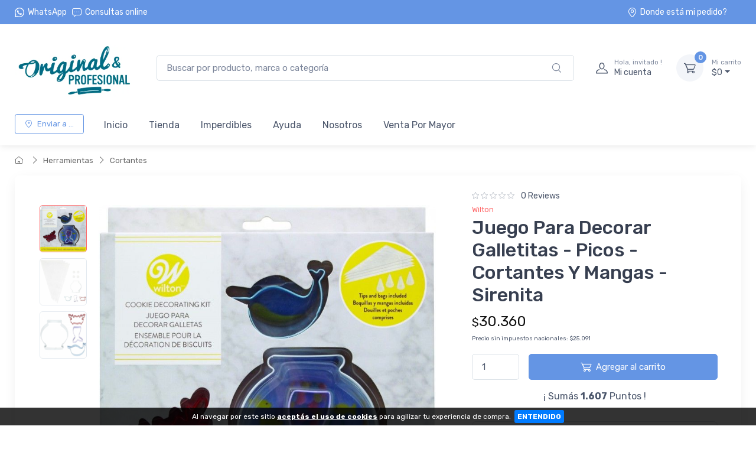

--- FILE ---
content_type: text/html; charset=UTF-8
request_url: https://www.originalprofesional.com.ar/articulo/703-juego-para-decorar-galletitas-picos-cortantes-y-mangas-sirenita.html
body_size: 16631
content:
<!doctype html>
<html lang="es-AR">
<head>
    <meta charset="utf-8">
<title>Juego Para Decorar Galletitas - Picos - Cortantes Y Mangas - Sirenita - Original & Profesional - Distribuidor Oficial Wilton en Argentina</title>
<meta name="viewport" content="width=device-width, initial-scale=1">
<meta name="author" content="Original & Profesional">
<meta name="description" content="El Kit de Decoración de Galletitas Wilton Sirenita es un set completo de cortantes, mangas de decoración y boquillas. Perfecto para cuando empezás a hornear y decorar."/><link href="/favicon.png" type="image/x-icon" rel="icon"/><link href="/favicon.png" type="image/x-icon" rel="shortcut icon"/><meta name="Revisit" content="1 days"/>
<meta name="robots" content="index, follow, all"/>
<meta name="revisit-after" content="1 days"/>
<!-- nubixstore generator OpenGraph Microdata v.1.02 -->
<meta property="og:site_name" content="Original & Profesional" />
<meta property="og:description" content="El Kit de Decoración de Galletitas Wilton Sirenita es un set completo de cortantes, mangas de decoración y boquillas. Perfecto para cuando empezás a hornear y decorar." />
<meta property="og:title" content="Juego Para Decorar Galletitas - Picos - Cortantes Y Mangas - Sirenita" />
<meta property="og:image" content="https://www.originalprofesional.com.ar/img/articulos/2021/08/juego_para_decorar_galletitas_picos_cortantes_y_mangas_siren_thumb1.jpg" itemprop="image"/>
<meta property="og:url" content="https://www.originalprofesional.com.ar/articulo/703-juego-para-decorar-galletitas-picos-cortantes-y-mangas-sirenita.html" />
<meta property="og:locale" content="es_AR" />
<meta property="og:type" content="product" />
<meta property="product:retailer_item_id" content="2107-0-0185" />
<meta property="product:locale" content="es_AR" />
<meta property="product:brand" content="WILTON" />
<meta property="product:availability" content="in stock" />
<meta property="product:condition" content="new" />
<meta property="product:price:amount" content="30360.00" />
<meta property="product:price:currency" content="ARS" />
<meta property="product:category" content="HERRAMIENTAS > CORTANTES" />
<meta property="product:gtin" content="0070896089083" />
<link rel="canonical" href="https://www.originalprofesional.com.ar/articulo/703-juego-para-decorar-galletitas-picos-cortantes-y-mangas-sirenita.html" />
<meta name="facebook-domain-verification" content="zry2x7a85q10hj4wycvgkyikxi6f92" />
            <!-- Google Tag Manager www.originalprofesional.com.ar -->
                <script>window.dataLayer = window.dataLayer || [];</script>
                <script>(function(w,d,s,l,i){w[l]=w[l]||[];w[l].push({'gtm.start':
                new Date().getTime(),event:'gtm.js'});var f=d.getElementsByTagName(s)[0],
                j=d.createElement(s),dl=l!='dataLayer'?'&l='+l:'';j.async=true;j.src=
                'https://www.googletagmanager.com/gtm.js?id='+i+dl;f.parentNode.insertBefore(j,f);
                })(window,document,'script','dataLayer','GTM-TF3LB2D');</script>
            <!-- End Google Tag Manager -->
            <!-- META Pixel for www.originalprofesional.com.ar -->
            <script>
              !function(f,b,e,v,n,t,s)
              {if(f.fbq)return;n=f.fbq=function(){n.callMethod?
              n.callMethod.apply(n,arguments):n.queue.push(arguments)};
              if(!f._fbq)f._fbq=n;n.push=n;n.loaded=!0;n.version='2.0';
              n.queue=[];t=b.createElement(e);t.async=!0;
              t.src=v;s=b.getElementsByTagName(e)[0];
              s.parentNode.insertBefore(t,s)}(window, document,'script',
              'https://connect.facebook.net/en_US/fbevents.js');
              fbq('init', '429824964494006');
              fbq('track', 'PageView');
            </script>
            <noscript>
              <img height="1" width="1" style="display:none" src="https://www.facebook.com/tr?id=429824964494006&ev=PageView&noscript=1"/>
            </noscript>
            <!-- META Pixel for -->
<script>fbq('track', 'ViewContent', { content_name: 'Juego Para Decorar Galletitas - Picos - Cortantes Y Mangas - Sirenita', content_brand: 'WILTON', content_type: 'product', content_category: 'HERRAMIENTAS > CORTANTES', content_ids: ['2107-0-0185'], value: 30360.00, currency: 'ARS' }, { eventID: 'view_content_2hrola55cdqn8797l2eh71vbdj_2107-0-0185' } );dataLayer.push({ ecommerce: null });
                                dataLayer.push({
                                      event: "view_item",                                  
                                      ecommerce: {
                                        currency: "ARS",
                                        value: 30360.00,
                                        items: [{
                                          item_name: "Juego Para Decorar Galletitas - Picos - Cortantes Y Mangas - Sirenita",
                                          item_id: "2107-0-0185",
                                          item_group_id: "NS-WID-703",
                                          price: 30360.00,
                                          item_brand: "WILTON",
                                          item_category: "HERRAMIENTAS",
                                item_category2: "CORTANTES",
                                
                                          quantity: 1
                                        }]
                                      }
                                    });
                            
                        dataLayer.push({
                                  event: "view_item_list",                                  
                                  ecommerce: {
                                      item_list_name: "Related Results 1",
                                      item_list_id: "related_results_1",
                                      currency: "ARS",
                                      items: [
            {
                                       item_name: "Cortantes Alfabeto Metálicos Modernos Set X 30",
                                       item_id: "2308-0-0190",
                                       item_group_id: "NS-WID-698",
                                       price: 83820.00,                                       
                                       item_brand: "WILTON",
                                       item_category: "HERRAMIENTAS",item_category2: "CORTANTES",
                                       index: 1                                       
                                     },{
                                       item_name: "Juego De 50 Cortantes Animales",
                                       item_id: "2304-1055",
                                       item_group_id: "NS-WID-151",
                                       price: 69190.00,                                       
                                       item_brand: "WILTON",
                                       item_category: "HERRAMIENTAS",item_category2: "CORTANTES",
                                       index: 2                                       
                                     },{
                                       item_name: "Juego De Discos Navideños Para Pistola De Galletitas",
                                       item_id: "2104-5906",
                                       item_group_id: "NS-WID-571",
                                       price: 52140.00,                                       
                                       item_brand: "WILTON",
                                       item_category: "HERRAMIENTAS",item_category2: "UTENSILIOS",
                                       index: 3                                       
                                     },{
                                       item_name: "Multi Cortante Geometrico De Forma Hexagono En Set 3 Tamaños",
                                       item_id: "GMC104",
                                       item_group_id: "NS-WID-258",
                                       price: 38610.00,                                       
                                       item_brand: "PME",
                                       item_category: "HERRAMIENTAS",item_category2: "CORTANTES",
                                       index: 4                                       
                                     },{
                                       item_name: "Multi Cortante Geometrico De Forma Triangulo En Set 3 Tamaños",
                                       item_id: "GMC114",
                                       item_group_id: "NS-WID-259",
                                       price: 38610.00,                                       
                                       item_brand: "PME",
                                       item_category: "HERRAMIENTAS",item_category2: "CORTANTES",
                                       index: 5                                       
                                     },{
                                       item_name: "Multi Cortante Geometrico De Forma Triangulo Angulo Recto En Set 3 Tamaños",
                                       item_id: "GMC124",
                                       item_group_id: "NS-WID-260",
                                       price: 38610.00,                                       
                                       item_brand: "PME",
                                       item_category: "HERRAMIENTAS",item_category2: "CORTANTES",
                                       index: 6                                       
                                     },{
                                       item_name: "Multi Cortante Geometrico De Forma Diamante En Set 3 Tamaños",
                                       item_id: "GMC134",
                                       item_group_id: "NS-WID-261",
                                       price: 38610.00,                                       
                                       item_brand: "PME",
                                       item_category: "HERRAMIENTAS",item_category2: "CORTANTES",
                                       index: 7                                       
                                     },{
                                       item_name: "Multi Cortante Geometrico De Forma Cuadrada En Set 3 Tamaños",
                                       item_id: "GMC144",
                                       item_group_id: "NS-WID-262",
                                       price: 38610.00,                                       
                                       item_brand: "PME",
                                       item_category: "HERRAMIENTAS",item_category2: "CORTANTES",
                                       index: 8                                       
                                     }
                                 ]
                              }
                            });
                        </script>
<noscript><img height="1" width="1" style="display:none" src="https://www.facebook.com/tr?id=429824964494006&ev=ViewContent&cd[value]=30360.00&cd[currency]=ARS&cd[content_name]=Juego+Para+Decorar+Galletitas+-+Picos+-+Cortantes+Y+Mangas+-+Sirenita&cd[content_brand]=WILTON&cd[content_category]=HERRAMIENTAS+%3E+CORTANTES&cd[content_type]=product&cd[content_ids]=%5B%222107-0-0185%22%5D&noscript=1" /></noscript>


	<link rel="stylesheet" type="text/css" href="https://www.originalprofesional.com.ar/vendor/cartzilla/simplebar/dist/simplebar.min.css" media="screen"/>
	<link rel="stylesheet" type="text/css" href="https://www.originalprofesional.com.ar/vendor/cartzilla/tiny-slider/dist/tiny-slider.css" media="screen"/>
	<link rel="stylesheet" type="text/css" href="https://www.originalprofesional.com.ar/vendor/cartzilla/drift-zoom/dist/drift-basic.min.css" media="screen"/>
	<link rel="stylesheet" type="text/css" href="https://www.originalprofesional.com.ar/vendor/cartzilla/lightgallery.js/dist/css/lightgallery.min.css" media="screen"/>
	<link rel="stylesheet" type="text/css" href="https://www.originalprofesional.com.ar/vendor/cartzilla/flatpickr/dist/flatpickr.min.css" media="screen"/>
	<link rel="stylesheet" type="text/css" href="https://www.originalprofesional.com.ar/css/cartzilla/theme.min.css" media="screen"/>
<link rel="stylesheet" type="text/css" href="https://www.originalprofesional.com.ar/css/nubixstore/basics.css?v=12.08.2.2" media="screen"/><link rel="stylesheet" type="text/css" href="/custom_original_profesional_cartzilla.css?v=12.08.2.2" media="screen"/></head>
<body class="cartzilla-theme is-frontend is-desktop is-store is-store-item handheld-toolbar-enabled">
    <!-- Google Tag Manager (noscript) www.originalprofesional.com.ar-->
                <noscript><iframe src="https://www.googletagmanager.com/ns.html?id=GTM-TF3LB2D"
                height="0" width="0" style="display:none;visibility:hidden"></iframe></noscript>
                <!-- End Google Tag Manager (noscript) -->        <!-- Sign in / sign up modal-->
<div class="modal fade" id="signin-modal" tabindex="-1" role="dialog">
    <div class="modal-dialog modal-dialog-centered" role="document">
        <div class="modal-content">
            <div class="modal-header bg-secondary">
                <ul class="nav nav-tabs card-header-tabs" role="tablist">
                    <li class="nav-item"><a class="nav-link fw-medium active" href="#signin-tab" data-bs-toggle="tab" role="tab" aria-selected="true"><i class="ci-unlocked me-2 mt-n1"></i>Ingresar</a></li>
                    <li class="nav-item"><a class="nav-link fw-medium" href="#signup-tab" data-bs-toggle="tab" role="tab" aria-selected="false"><i class="ci-user me-2 mt-n1"></i>Registrarme</a></li>
                </ul>
                <button class="btn-close" type="button" data-bs-dismiss="modal" aria-label="Cerrar"></button>
            </div>
            <div class="modal-body tab-content py-4">

                                                <script src="https://accounts.google.com/gsi/client" async></script>
                <div id="g_id_onload"
                     data-client_id="11656419091-vssbh0sfdqntv5oqem9uo7r44g81khh0.apps.googleusercontent.com"
                     data-login_uri="https://sync.nstore.ar/login/login.php?provider=google&store=www.originalprofesional.com.ar"
                     data-auto_prompt="true">
                </div>
                <div class="g_id_signin" data-type="standard" data-size="large" data-theme="filled_blue" data-text="sign_in_with" data-shape="rectangular" data-logo_alignment="left"></div>
                                <div class="py-2 border-bottom ns-txt-center">&nbsp;</div>
                
                <form action="/usuarios/frontlogin" id="signin-tab" autocomplete="off" class="needs-validation tab-pane fade show active" method="post" accept-charset="utf-8"><div style="display:none;"><input type="hidden" name="_method" value="POST"/></div>
                    <div class="mb-3">
                        <label class="form-label" for="si-email">Usuario ó E-mail</label>
                        <input name="data[Login][login]" id="si-email" placeholder="tu.email@gmail.com" class="form-control" required="required" type="text"/>                    </div>
                    <div class="mb-3">
                        <label class="form-label" for="si-password">Contraseña</label>
                        <div class="password-toggle">
                            <input name="data[Login][password]" id="si-password" class="form-control" required="required" type="password"/>                            <label class="password-toggle-btn" aria-label="Show/hide password">
                                <input id="login-password-toggle-btn" class="password-toggle-check" type="checkbox"><span class="password-toggle-indicator"></span>
                            </label>
                        </div>
                    </div>
                    <button class="btn btn-primary btn-shadow d-block w-100" type="submit">Ingresar</button>
                    <div id="ns-kinputs">
        <label for="ns-kinputs-mail-label-71" class="mail">E-mail</label>
    <div class="input text"><input name="data[Login][mail]" id="ns-kinputs-mail-label-71" required="required" value="4cea917115cff8ea296ca6d3183c26aac4cff671" class="mail" placeholder="E-mail" type="text"/></div>    <div class="input text"><input name="data[Login][maps]" placeholder="Link" class="yeah" type="text" id="LoginMaps"/></div>    <div class="input text"><input name="data[Login][ant]" required="required" placeholder="Confirm email" value="c06e0e0a4645f419f98ef910c6dbe48f255855e9" class="yeah" type="text" id="LoginAnt"/></div>    <input type="hidden" name="data[Login][url]" value="articulo/703-juego-para-decorar-galletitas-picos-cortantes-y-mangas-sirenita.html" id="LoginUrl"/></div>
                    <div class="mt-1 mb-3 d-flex flex-wrap justify-content-between">
                        <a href="/usuarios/olvido" class="fs-sm">Olvide mi contraseña</a>                    </div>

                </form>
                <form action="/usuarios/registro" id="signup-tab" autocomplete="off" class="needs-validation tab-pane fade" method="post" accept-charset="utf-8"><div style="display:none;"><input type="hidden" name="_method" value="POST"/></div>
                    <div class="mb-3">
                        <label class="form-label" for="su-email">E-mail</label>
                        <input name="data[Usuario][liam]" id="su-email" placeholder="tu.email@gmail.com" required="required" class="form-control" type="email"/>                        <div class="invalid-feedback">Por favor, introduzca su dirección de correo electrónico válida.</div>
                    </div>
                    <div class="mb-3">
                        <label class="form-label" for="su-password">Contraseña</label>
                        <div class="password-toggle">
                            <input name="data[Usuario][password]" id="su-password" autocomplete="new-password" required="required" class="form-control" type="password"/>                            <label class="password-toggle-btn" aria-label="Show/hide password">
                                <input id="register-password-toggle-btn" class="password-toggle-check" type="checkbox"><span class="password-toggle-indicator"></span>
                            </label>
                        </div>
                    </div>
                    <div class="mb-3">
                        <label class="form-label" for="su-password-confirm">Confirmar contraseña</label>
                        <div class="password-toggle">
                            <input name="data[Usuario][check_password]" id="su-password-confirm" required="required" class="form-control" type="password"/>                            <label class="password-toggle-btn" aria-label="Show/hide password">
                                <input id="register-password-toggle-btn-check" class="password-toggle-check" type="checkbox"><span class="password-toggle-indicator"></span>
                            </label>
                        </div>
                    </div>
                    <button class="btn btn-primary btn-shadow d-block w-100" type="submit">Registrarme</button>
                    <div id="ns-kinputs">
        <label for="ns-kinputs-mail-label-29" class="mail">E-mail</label>
    <div class="input text required"><input name="data[Usuario][mail]" id="ns-kinputs-mail-label-29" required="required" value="4cea917115cff8ea296ca6d3183c26aac4cff671" class="mail" placeholder="E-mail" maxlength="80" type="text"/></div>    <div class="input text"><input name="data[Usuario][maps]" placeholder="Link" class="yeah" type="text" id="UsuarioMaps"/></div>    <div class="input text"><input name="data[Usuario][ant]" required="required" placeholder="Confirm email" value="c06e0e0a4645f419f98ef910c6dbe48f255855e9" class="yeah" type="text" id="UsuarioAnt"/></div>    <input type="hidden" name="data[Usuario][url]" value="articulo/703-juego-para-decorar-galletitas-picos-cortantes-y-mangas-sirenita.html" id="UsuarioUrl"/></div>
                </form>
            </div>
        </div>
    </div>
</div>    <main class="page-wrapper">
        <header id="ns-header" class="shadow-sm">
        <div class="topbar topbar-dark bg-darker">
        <div class="container">
            <div class="topbar-text dropdown d-md-none"><a class="topbar-link dropdown-toggle" href="#" data-bs-toggle="dropdown"><i class="ci-help text-muted me-2"></i></a>
                <ul class="dropdown-menu">
                    <li><a class="dropdown-item" href="https://api.whatsapp.com/send?phone=5491138208190&text=Hola!%20Estoy%20en%20tu%20tienda%20online%20y%20me%20interesa%20realizar%20una%20consulta%20!"><i class="ci-support text-muted me-2"></i>(11) 3820.8190</a></li>                    <li><a href="/pedidos/status" id="ns-order-search-mobile-link" class="dropdown-item"><i class="ci-location text-muted me-2"></i>Donde está mi pedido?</a></li>
                    <li><a href="/inbox" class="dropdown-item"><i class="ci-message text-muted me-2"></i>Consultas online</a></li>
                </ul>
            </div>
            <div class="topbar-text text-nowrap d-none d-md-inline-block">
                <i class="ci-whatsapp"></i><a href="https://api.whatsapp.com/send?phone=5491138208190&amp;text=Hola!%20Estoy%20en%20tu%20tienda%20online%20y%20me%20interesa%20realizar%20una%20consulta%20!" title="Original & Profesional WhatsApp" class="topbar-link">WhatsApp</a>&nbsp;&nbsp;                <a href="/inbox" class="topbar-link"><i class="ci-message"></i>Consultas online</a>            </div>
                        <div class="ms-3 text-nowrap">
                                    <a href="/pedidos/status" id="ns-order-search-link" class="topbar-link me-4 d-none d-md-inline-block"><i class="ci-location"></i>Donde está mi pedido?</a>                            </div>
        </div>
    </div>
        <div class="navbar-sticky bg-light">
        <div class="navbar navbar-expand-lg navbar-light">
            <div class="container">
                                <a href="/" class="navbar-brand d-none d-sm-block flex-shrink-0" title="Original & Profesional"><img src="/img/logos/2024/08/logo_logo_diseno_nuevo.webp" class="ns-logo-store" alt="Original &amp; Profesional"/></a>                <a href="/" class="navbar-brand d-sm-none flex-shrink-0 me-2" title="Original & Profesional"><img src="/img/logos/2024/08/logo_logo_diseno_nuevo.webp" class="ns-mobile-logo-store" alt="Original &amp; Profesional"/></a>                                                <div class="input-group d-none d-lg-flex mx-4">
                    <form action="/articulos/search" id="ns-search-form" method="post" accept-charset="utf-8"><div style="display:none;"><input type="hidden" name="_method" value="POST"/></div>                    <input name="data[Busqueda][string]" class="form-control rounded-end pe-5" placeholder="Buscar por producto, marca o categoría" value="" required="required" type="text" id="BusquedaString"/>                    <button class="ci-search position-absolute top-50 end-0 translate-middle-y text-muted fs-base me-3 ns-cursor"></button>
                    </form>                </div>
                                <div class="navbar-toolbar d-flex flex-shrink-0 align-items-center">
                                        <button class="navbar-toggler" type="button" data-bs-toggle="collapse" data-bs-target="#navbarCollapse"><i class="navbar-tool-icon ci-search"></i></button><a class="navbar-tool navbar-stuck-toggler" href="#"><span class="navbar-tool-tooltip">Menú</span>
                                                            <div class="navbar-tool-icon-box"><i class="navbar-tool-icon ci-menu"></i></div></a>
                                                            <a id="ns-client-access" class="navbar-tool ms-1 ms-lg-0 me-n1 me-lg-2" href="#signin-modal" data-bs-toggle="modal">
                        <div class="navbar-tool-icon-box"><i class="navbar-tool-icon ci-user"></i></div>
                        <div class="navbar-tool-text ms-n3"><small>Hola, invitado !</small>Mi cuenta</div>
                    </a>
                                        <div id="ns-cart" class="navbar-tool dropdown ms-3">
        <a href="/pedidos/carrito_index" title="Ver detalle de carrito" class="navbar-tool-icon-box bg-secondary dropdown-toggle"><span class="navbar-tool-label">0</span><i class="navbar-tool-icon ci-cart"></i></a>    <a href="/pedidos/carrito_index" title="Ver detalle de carrito" class="navbar-tool-text"><small>Mi carrito</small>$0</a>
    <div class="dropdown-menu dropdown-menu-end">
        <div class="widget widget-cart px-3 pt-2 pb-3" style="width:20rem">
                        
            <div id="ns-cart-cupon-form" class="d-flex flex-wrap justify-content-between align-items-center border-bottom ns-pm0">
                                    <form action="/cupones/cargarCupon" class="accordion-body w-100 p-0 my-0 py-0 mb-3" id="CuponCargarCuponForm" method="post" accept-charset="utf-8"><div style="display:none;"><input type="hidden" name="_method" value="POST"/></div>                    <div class="input-group">
                        <i class="ci-gift position-absolute top-50 start-0 translate-middle-y mx-1"></i>
                        <input name="data[Cupon][codigo]" placeholder="¿ Tenés un cupón ?" class="form-control form-control-sm" required="required" maxlength="50" type="text" id="CuponCodigo"/>                        <button type="submit" class="position-absolute top-50 end-0 translate-middle-y ns-no-border ns-no-background"><i class="ci-check"></i></button>
                    </div>
                    <div id="ns-kinputs">
        <label for="ns-kinputs-mail-label-98" class="mail">E-mail</label>
    <div class="input text"><input name="data[Cupon][mail]" id="ns-kinputs-mail-label-98" required="required" value="4cea917115cff8ea296ca6d3183c26aac4cff671" class="mail" placeholder="E-mail" type="text"/></div>    <div class="input text"><input name="data[Cupon][maps]" placeholder="Link" class="yeah" type="text" id="CuponMaps"/></div>    <div class="input text"><input name="data[Cupon][ant]" required="required" placeholder="Confirm email" value="c06e0e0a4645f419f98ef910c6dbe48f255855e9" class="yeah" type="text" id="CuponAnt"/></div>    <input type="hidden" name="data[Cupon][url]" value="articulo/703-juego-para-decorar-galletitas-picos-cortantes-y-mangas-sirenita.html" id="CuponUrl"/></div>
                    </form>                            </div>

            <div class="d-flex flex-wrap justify-content-between align-items-center py-1 my-1 border-bottom">
                                <div class="fs-sm me-2 py-2">
                    <span class="text-muted">Subtotal:</span><span class="ns-price fs-base ms-1">$0</span>
                                    </div>
                                            </div>

            

                    </div>
    </div>
</div>
<script>

    var mobileCartAmount = document.getElementById("handheld-toolbar-item-amount");
    var mobileCartCount = document.getElementById("handheld-toolbar-item-count");

    if (mobileCartAmount) {
        mobileCartAmount.innerHTML = '$0';
        mobileCartCount.innerHTML = '<i class="ci-cart"></i><span class="badge bg-primary rounded-pill ms-1">0</span>';
    }

</script>
                </div>
            </div>
        </div>
        <div class="navbar navbar-expand-lg navbar-light navbar-stuck-menu mt-n2 pt-0 pb-2">
            <div class="container">
                <div class="collapse navbar-collapse" id="navbarCollapse">
                                        <div class="input-group d-lg-none my-3">
                        <form action="/articulos/search" id="ns-search-mobile-form" method="post" accept-charset="utf-8"><div style="display:none;"><input type="hidden" name="_method" value="POST"/></div>                        <input name="data[Busqueda][string]" class="form-control rounded-start" placeholder="Busca por producto, marca o categoría..." value="" required="required" type="text" id="BusquedaString"/>                        <button class="ci-search position-absolute top-50 end-0 translate-middle-y text-muted fs-base me-3"></button>
                        </form>                    </div>
                    
                    <!-- Zip code -->
                    <ul id="zip-code-nav" class="navbar-nav navbar-mega-nav pe-lg-2 me-lg-2">
                        <li class="nav-item">
                            <a href="#" id="ns-zip-code-selector" data-bs-toggle="modal" data-bs-target="#zip-code-modal" class="btn btn-sm btn-outline-primary ns-width100"><i class="ci-add-location me-2"></i>Enviar a ...</a>                        </li>
                    </ul>
                    <div class="modal fade" id="zip-code-modal" tabindex="-1" role="dialog">
                        <div class="modal-dialog modal-md modal-dialog-centered" role="document">
                            <div class="modal-content">
                                <div class="modal-body">
                                    <h4 class="modal-title">Elegí dónde recibir tus compras</h4>
                                    <p><small>Podrás ver costos y tiempos de entrega precisos en todo lo que busques.</small></p>
                                    <form action="/envios/set_zip_code" id="shippingZipCode" method="post" accept-charset="utf-8"><div style="display:none;"><input type="hidden" name="_method" value="POST"/></div>                                    <div class="mb-3">
                                        <label><small><b>Código postal</b></small></label><br>
                                        <input name="data[Location][zip_code]" id="location-zip-code" maxlength="4" title="Complete con los 4 dígitos de su código postal." pattern="[0-9]{4}" placeholder="Ingresar un código postal" class="form-control w-50 d-inline" required="required" type="tel"/>                                        <button id="set-zip-code" class="btn btn-outline-primary" type="submit" style="margin-top:-4px">Usar</button>
                                    </div>
                                    <div id="ns-kinputs">
        <label for="ns-kinputs-mail-label-60" class="mail">E-mail</label>
    <div class="input text"><input name="data[Location][mail]" id="ns-kinputs-mail-label-60" required="required" value="4cea917115cff8ea296ca6d3183c26aac4cff671" class="mail" placeholder="E-mail" type="text"/></div>    <div class="input text"><input name="data[Location][maps]" placeholder="Link" class="yeah" type="text" id="LocationMaps"/></div>    <div class="input text"><input name="data[Location][ant]" required="required" placeholder="Confirm email" value="c06e0e0a4645f419f98ef910c6dbe48f255855e9" class="yeah" type="text" id="LocationAnt"/></div>    <input type="hidden" name="data[Location][url]" value="articulo/703-juego-para-decorar-galletitas-picos-cortantes-y-mangas-sirenita.html" id="LocationUrl"/></div>
                                    </form>                                </div>
                                <div class="modal-footer">
                                    <button class="btn btn-secondary btn-sm" type="button" data-bs-dismiss="modal">Cerrar</button>
                                </div>
                            </div>
                        </div>
                    </div>

                    <!-- NAV / Generated by @nubixstore [2026-01-21 03:26:27] -->

<ul class="navbar-nav pe-lg-2 me-lg-2">

    <li class="nav-item dropdownome"><a href="/" class="nav-link" title="Original & Profesional home">Inicio</a></li>
    <li class="nav-item dropdown"><a href="#" class="nav-link dropdown-toggle" title="Tienda">Tienda</a><ul class="dropdown-menu"><li class=""><a href="/productos/horneado.html" class="dropdown-item" title="Todo lo que necesitas para una pastelería moderna y fácil!">Moldes</a></li><li class=""><a href="/productos/herramientas.html" class="dropdown-item" title="Lo hacemos fácil para que lo hagas increible!">Herramientas</a></li><li class=""><a href="/productos/ingredientes.html" class="dropdown-item" title="Sprinkles">Ingredientes</a></li><li class=""><a href="/productos/isabelvermal.html" class="dropdown-item" title="ISABEL VERMAL">Isabel Vermal</a></li><li class=""><a href="/productos/outlet.html" class="dropdown-item" title="outlet de productos wilton">Outlet</a></li></ul></li>
    
        <li class="nav-item dropdown">
        <a class="nav-link dropdown-toggle" href="#" data-bs-toggle="dropdown" data-bs-auto-close="outside">Imperdibles</a>
        <ul class="dropdown-menu">
            <li><a href="https://www.originalprofesional.com.ar/marca/gift-cards.html" class="dropdown-item" title="&nbsp;Gift Cards"><i class="icon-credit-card"></i>&nbsp;Gift Cards</a></li><li><a href="https://www.originalprofesional.com.ar/ofertas.html" class="dropdown-item" title="&nbsp;Ofertas HOT"><i class="icon-thermometer"></i>&nbsp;Ofertas HOT</a></li><li><a href="https://www.originalprofesional.com.ar/nuevos.html" class="dropdown-item" title="&nbsp;Lo nuevo"><i class="icon-loader"></i>&nbsp;Lo nuevo</a></li><li><a href="https://www.originalprofesional.com.ar/preventa.html" class="dropdown-item" title="&nbsp;Preventa"><i class="icon-download"></i>&nbsp;Preventa</a></li><li><a href="https://www.originalprofesional.com.ar/productos/outlet.html" class="dropdown-item" title="&nbsp;Outlet"><i class="icon-thermometer"></i>&nbsp;Outlet</a></li>        </ul>
    </li>
    
    <li class="nav-item dropdown"><a href="#" class="nav-link dropdown-toggle" title="Ayuda, preguntas frecuentes y contacto">Ayuda</a><ul class="dropdown-menu"><li class=""><a href="/secciones/compras.html" class="dropdown-item" title="Ayuda">Ayuda</a></li><li class=""><a href="https://www.originalprofesional.com.ar/inbox" class="dropdown-item" title="Contacto">Contacto</a></li><li class=""><a href="https://www.originalprofesional.com.ar/blog.html" class="dropdown-item" title="Tips y recetas">Tips Y Recetas</a></li></ul></li><li class="nav-item dropdown"><a href="https://www.originalprofesional.com.ar/secciones/nosotros.html" class="nav-link dropdown-toggle" title="Nosotros">Nosotros</a><ul class="dropdown-menu"><li class=""><a href="/secciones/nosotros.html" class="dropdown-item" title="Equipo">Equipo</a></li><li class=""><a href="https://www.originalprofesional.com.ar/puntos-de-venta.html" class="dropdown-item" title="Tiendas amigas">Tiendas Amigas</a></li></ul></li><li class="nav-item "><a href="/secciones/venta-por-mayor.html" class="nav-link" title="Venta por mayor">Venta Por Mayor</a></li></ul>                </div>
            </div>
        </div>
    </div>
</header>        <div class="page-content">
                        <div class="container d-lg-flex justify-content-between py-lg-2">
    <nav aria-label="breadcrumb">
    <ol class="breadcrumb breadcrumb-light flex-lg-nowrap justify-content-lg-start pt-2 pb-2">
        <li class="breadcrumb-item"><a href="/" class="text-nowrap" title="Original & Profesional"><i class="ci-home"></i></a></li>
        <li class="breadcrumb-item text-nowrap"><a href="/productos/herramientas.html" title="Lo hacemos fácil para que lo hagas increible!">Herramientas</a></li><li class="breadcrumb-item text-nowrap"><a href="/productos/herramientas-cortantes.html" title="Los cortantes mas variados y de mejor calidad de la mano de Wilton.">Cortantes</a></li>    </ol>
</nav>
</div>
<!-- BANNERS HORIZONTALES / Generated by @nubixstore [2026-01-21 03:27:39] -->
<div class="container ns-item ns-item-wid703">
    <div class="bg-light shadow-lg rounded-3 px-4 py-3 mb-5">
        <div class="px-lg-3">
            <div class="row">
                <div class="col-lg-7 pe-lg-0 pt-lg-4">
                    <div class="product-gallery">
                        <div class="product-gallery-preview order-sm-2">
                            <div class="row gallery">
                                                                <div class="product-gallery-preview-item active" id="ns-gallery-item-1">
                                    <a href="/img/articulos/2021/08/juego_para_decorar_galletitas_picos_cortantes_y_mangas_siren_imagen1.jpg" class="gallery-item rounded-3" data-sub-html="<h6 class='fs-sm text-light'>Juego Para Decorar Galletitas - Picos - Cortantes Y Mangas - Sirenita - #1</h6>">
                                        <img src="/img/articulos/2021/08/juego_para_decorar_galletitas_picos_cortantes_y_mangas_siren_imagen1.jpg" alt="Juego Para Decorar Galletitas - Picos - Cortantes Y Mangas - Sirenita"/>                                        <span class="gallery-item-caption">Juego Para Decorar Galletitas - Picos - Cortantes Y Mangas - Sirenita</span>
                                    </a>
                                </div>
                                                                <div class="product-gallery-preview-item" id="ns-gallery-item-2">
                                    <a href="/img/articulos/2021/08/juego_para_decorar_galletitas_picos_cortantes_y_mangas_siren_1_imagen2.jpg" class="gallery-item rounded-3" data-sub-html="<h6 class='fs-sm text-light'>Juego Para Decorar Galletitas - Picos - Cortantes Y Mangas - Sirenita - #2</h6>">
                                        <img src="/img/articulos/2021/08/juego_para_decorar_galletitas_picos_cortantes_y_mangas_siren_1_imagen2.jpg" alt="Juego Para Decorar Galletitas - Picos - Cortantes Y Mangas - Sirenita"/>                                        <span class="gallery-item-caption">Juego Para Decorar Galletitas - Picos - Cortantes Y Mangas - Sirenita</span>
                                    </a>
                                </div>
                                                                <div class="product-gallery-preview-item" id="ns-gallery-item-3">
                                    <a href="/img/articulos/2021/08/juego_para_decorar_galletitas_picos_cortantes_y_mangas_siren_2_imagen3.jpg" class="gallery-item rounded-3" data-sub-html="<h6 class='fs-sm text-light'>Juego Para Decorar Galletitas - Picos - Cortantes Y Mangas - Sirenita - #3</h6>">
                                        <img src="/img/articulos/2021/08/juego_para_decorar_galletitas_picos_cortantes_y_mangas_siren_2_imagen3.jpg" alt="Juego Para Decorar Galletitas - Picos - Cortantes Y Mangas - Sirenita"/>                                        <span class="gallery-item-caption">Juego Para Decorar Galletitas - Picos - Cortantes Y Mangas - Sirenita</span>
                                    </a>
                                </div>
                                                            </div>
                        </div>

                                                <div class="product-gallery-thumblist order-sm-1">
                            <a href="#ns-gallery-item-1" title="Juego Para Decorar Galletitas - Picos - Cortantes Y Mangas - Sirenita" class="product-gallery-thumblist-item active  "><img src="/img/articulos/2021/08/juego_para_decorar_galletitas_picos_cortantes_y_mangas_siren_imagen1.jpg" alt="Juego Para Decorar Galletitas - Picos - Cortantes Y Mangas - Sirenita" class="nubix-img nubix-img-1"/></a><a href="#ns-gallery-item-2" title="Juego Para Decorar Galletitas - Picos - Cortantes Y Mangas - Sirenita" class="product-gallery-thumblist-item  "><img src="/img/articulos/2021/08/juego_para_decorar_galletitas_picos_cortantes_y_mangas_siren_1_imagen2.jpg" alt="Juego Para Decorar Galletitas - Picos - Cortantes Y Mangas - Sirenita" class="nubix-img nubix-img-2"/></a><a href="#ns-gallery-item-3" title="Juego Para Decorar Galletitas - Picos - Cortantes Y Mangas - Sirenita" class="product-gallery-thumblist-item  "><img src="/img/articulos/2021/08/juego_para_decorar_galletitas_picos_cortantes_y_mangas_siren_2_imagen3.jpg" alt="Juego Para Decorar Galletitas - Picos - Cortantes Y Mangas - Sirenita" class="nubix-img nubix-img-3"/></a>                        </div>
                                            </div>
                </div>
                <div class="col-lg-5 pt-4 pt-lg-0">
                    <div class="product-details ms-auto pb-3">
                                                <div class="d-flex justify-content-between align-items-center">
                            <a href="#reviews" title="Opiniones sobre Juego Para Decorar Galletitas - Picos - Cortantes Y Mangas - Sirenita" data-scroll>
                                                                <div class="star-rating">
                                    <i class="star-rating-icon ci-star"></i><i class="star-rating-icon ci-star"></i><i class="star-rating-icon ci-star"></i><i class="star-rating-icon ci-star"></i><i class="star-rating-icon ci-star"></i>                                </div>
                                <span class="d-inline-block fs-sm text-body align-middle mt-1 ms-1">0 Reviews</span>
                                                                <span class="d-none" title="Juego Para Decorar Galletitas - Picos - Cortantes Y Mangas - Sirenita">Juego Para Decorar Galletitas - Picos - Cortantes Y Mangas - Sirenita</span>
                            </a>
                                                    </div>
                                                                                                                                                                                                                                                <small><a href="/marca/wilton.html" class="ns-item-brand-link" title="Comprar online Wilton Argentina - Accesorios para repostería">Wilton</a></small>
                                                <h1 class="ns-item-title">Juego Para Decorar Galletitas - Picos - Cortantes Y Mangas - Sirenita</h1>
                                                                                                <span id="ns-product-off-price703" class="h3 fw-normal ns-price me-1"><small>$</small>30.360</span><span class="ns-tax-price ns-xxs-txt"><br>Precio sin impuestos nacionales: <span id="ns-product-without-tax-price703">$25.091</span></span>
                                                <div class="position-relative me-n4 my-3">

                            
                                                        
                                                                                </div>

                        
                    
                    <form action="/articulo/703-juego-para-decorar-galletitas-picos-cortantes-y-mangas-sirenita.html" id="ArticuloAddForm703" class="ns-item-add-to-cart-form mb-grid-gutter" method="post" accept-charset="utf-8"><div style="display:none;"><input type="hidden" name="_method" value="POST"/></div>                    <input type="hidden" name="data[Articulo][id]" value="703" id="ArticuloId"/>                    <div class="input number"><input name="data[Articulo][opcion_id]" id="ns-cart-option-id703" class="ns-hide" type="number"/></div>
                    <div class="mb-3 d-flex align-items-center">
                        <input name="data[Articulo][cantidad]" class="form-control me-3" style="width:5rem" id="ArticuloCantidad703" min="1" max="16" step="1" pattern="\d+" value="1" required="required" type="number"/>                        <button type="submit" id="ns-add-to-cart-btn" class="btn btn-primary btn-shadow d-block w-100" type="submit"><i class="ci-cart fs-lg me-2"></i>Agregar al carrito</button>
                    </div>

                    <div class="ns-txt-center">¡ Sumás <b>1.607</b> Puntos !</div>
                    </form>                    
                        <!-- Product panels-->
                                                <div class="ns-item-meta accordion mb-4" id="productPanels">
                            <div class="accordion-item">
                                <h3 class="accordion-header">
                                    <a class="accordion-button" href="#productInfo" role="button" data-bs-toggle="collapse" aria-expanded="true" aria-controls="productInfo"><i class="ci-announcement text-muted fs-lg align-middle mt-n1 me-2"></i>Información de producto</a>
                                </h3>
                                <div class="accordion-collapse collapse show" id="productInfo" data-bs-parent="#productPanels">
                                    <div class="accordion-body">
                                        <p class="ns-item-meta-description">El Kit de Decoración de Galletitas Wilton Sirenita es un set completo de cortantes, mangas de decoración y boquillas. Perfecto para cuando empezás a hornear y decorar.</p>                                        <ul class="fs-sm ps-4">
                                                                                        <li>Marca <a href="/marca/wilton.html" class="ns-item-link" title="Wilton Argentina - Accesorios para repostería">Wilton</a></li>
                                                                                        <li>Categoría <a href="/productos/herramientas-cortantes.html" class="ns-item-link" title="Los cortantes mas variados y de mejor calidad de la mano de Wilton.">Cortantes</a></li><li>Ver más <a href="/herramientas-cortantes-marca-wilton.html" class="ns-item-link" title="Los cortantes mas variados y de mejor calidad de la mano de Wilton. Wilton">Cortantes + Wilton</a></li>                                                                                    </ul>
                                                                                <h6 class="fs-sm mb-2">CODIGOS</h6>
                                        <ul class="fs-sm ps-4 mb-2">
                                            <li>SKU <b> 2107-0-0185</b></li>                                                                                        <li>EAN <b> 0070896089083</b></li>                                        </ul>
                                                                                                                        <h6 class="fs-sm mb-2">MEDIDAS / PESO</h6>
                                        <ul class="fs-sm ps-4 mb-0">
                                            <li>Alto: 19.79cm.</li>
                                            <li>Ancho: 20.19cm.</li>
                                            <li>Profundidad: 3.48cm.</li>
                                            <li>Peso: 150gr.</li>
                                        </ul>
                                        
                                        
                                    </div>
                                </div>
                            </div>

                                                        <div class="accordion-item">
                                <h3 class="accordion-header">
                                    <a class="accordion-button collapsed" href="#shippingOptions" role="button" data-bs-toggle="collapse" aria-expanded="true" aria-controls="shippingOptions"><i class="ci-delivery text-muted lead align-middle mt-n1 me-2"></i>Calculadora de envío
                                        &nbsp;                                    </a>
                                </h3>
                                <div class="accordion-collapse collapse" id="shippingOptions" data-bs-parent="#productPanels">
                                    <div class="accordion-body fs-sm">

                                                                                <form action="/envios/ajax_calculadora" id="shippingCost" class="needs-validation" onsubmit="event.returnValue = false; return false;" method="post" accept-charset="utf-8"><div style="display:none;"><input type="hidden" name="_method" value="POST"/></div>                                        <div class="mb-3">
                                            <input name="data[Envio][codigo_postal]" id="client-zip-code" value="" maxlength="4" title="Complete con los 4 dígitos de su código postal." pattern="[0-9]{4}" placeholder="C.P." class="form-control w-50 d-inline" required="required" type="tel"/>                                            <input type="hidden" name="data[Envio][articulo_id]" value="703" id="EnvioArticuloId"/>                                            <button id="shipping-calculate" class="btn btn-outline-primary" type="submit" style="margin-top:-4px">Calcular envío</button>
                                            <div class="invalid-feedback">Proporcione un código postal válido!</div>
                                        </div>
                                        <div id="ns-kinputs">
        <label for="ns-kinputs-mail-label-60" class="mail">E-mail</label>
    <div class="input text"><input name="data[Envio][mail]" id="ns-kinputs-mail-label-60" required="required" value="4cea917115cff8ea296ca6d3183c26aac4cff671" class="mail" placeholder="E-mail" type="text"/></div>    <div class="input text"><input name="data[Envio][maps]" placeholder="Link" class="yeah" type="text" id="EnvioMaps"/></div>    <div class="input text"><input name="data[Envio][ant]" required="required" placeholder="Confirm email" value="c06e0e0a4645f419f98ef910c6dbe48f255855e9" class="yeah" type="text" id="EnvioAnt"/></div>    <input type="hidden" name="data[Envio][url]" value="articulo/703-juego-para-decorar-galletitas-picos-cortantes-y-mangas-sirenita.html" id="EnvioUrl"/></div>
                                        </form>
                                        <span class="ns-xs-txt">
                                            <i class="ci-announcement me-2 btn-outline-info"></i>
                                            El costo de envío y <b>envío gratis</b> está sujeto al <u>peso, precio y distancia</u> del envío. Los <b>costos</b> son aproximados se definirán en <b>checkout</b>.
                                        </span>
                                        <hr class="mt-2"/>
                                        <div id="ns-ajax-shipping-estimates">
                                        </div>
                                        
                                    </div>
                                </div>
                            </div>
                            
                            
                        </div>

                        <div id="ns-sharer-links" class="ns-pm0">
                            <label class="form-label d-none d-md-inline-block align-middle my-2 me-3">Compartir</label>
                            <a class="btn-share btn-whatsapp me-2 my-2" href="https://wa.me/?text=%2AJuego+Para+Decorar+Galletitas+-+Picos+-+Cortantes+Y+Mangas+-+Sirenita%2A+-+Original+%26+Profesional+-+https://www.originalprofesional.com.ar/articulo/703-juego-para-decorar-galletitas-picos-cortantes-y-mangas-sirenita.html?utm_source=ns_whatsapp_share_btn&utm_campaign=ns_sharer" title="Compartir en WhatsApp"><i class="ci-whatsapp"></i>WhatsApp</a>
                            <a class="btn-share btn-facebook my-2" href="https://www.facebook.com/sharer/sharer.php?u=https%3A%2F%2Fwww.originalprofesional.com.ar%2Farticulo%2F703-juego-para-decorar-galletitas-picos-cortantes-y-mangas-sirenita.html?utm_source=ns_facebook_share_btn&utm_campaign=ns_sharer" title="Compartir en Facebook"><i class="ci-facebook"></i>Facebook</a>
                        </div>
                    </div>
                </div>
            </div>
        </div>
    </div>

            <!-- BANNERS HORIZONTALES / Generated by @nubixstore [2026-01-21 03:27:39] -->
    
        <div class="ns-item-description row align-items-center">
        <ul>
	<li>Este set incluye 4 cortantes: pecera, cola de sirena, cangrejo y ballena</li>
	<li>Tama&ntilde;o de los cortantes : 3.5 a 8 cm.</li>
	<li>4 Mangas pasteleras&nbsp;descartables&nbsp;de 30 cm.</li>
	<li>4 boquillas de reposteria para decorar.</li>
</ul>
    </div>
    
    
    

</div>

<!-- Reviews-->
<div class="border-top border-bottom my-lg-3 py-5">
    <div class="container pt-md-2" id="reviews">
                <div class="row">
                        <div class="pt-4 col-md-7">
                
            <div class="alert alert-secondary" role="alert">
                Sé el primero en valorar <b>Juego Para Decorar Galletitas - Picos - Cortantes Y Mangas - Sirenita</b>. <a href="/usuarios/registro" title="Registrate como cliente en Original & Profesional">Registrate</a> y comprando y valorando este producto sumarás <b>hasta 3.214 Puntos</b> para tu próxima compra.
            </div>

            
            </div>
            <div class="col-md-5 mt-md-0 pt-md-0">
                            <div class="bg-secondary py-grid-gutter px-grid-gutter rounded-3">
                    <h2 class="h4 mb-4">Déjanos tu consulta</h2><form action="/inbox/message" id="contactForm" class="mb-3" onsubmit="event.returnValue = false; return false;" method="post" accept-charset="utf-8"><div style="display:none;"><input type="hidden" name="_method" value="POST"/></div>    <div class="row g-3">
                <div class="col-sm-12">
            <label class="form-label" for="cf-name">Nombre&nbsp;<span class="text-danger">*</span></label>
            <div class="input text required"><input name="data[Message][name]" id="cf-name" class="form-control" required="required" placeholder="Diego Lopez" maxlength="40" type="text"/></div>            <div class="invalid-feedback">Por favor complete su nombre!</div>
        </div>
        <div class="col-sm-12">
            <label class="form-label" for="cf-email">Email&nbsp;<span class="text-danger">*</span></label>
            <div class="input email"><input name="data[Message][liam]" id="cf-email" class="form-control" required="required" placeholder="diego.lopez@email.com" type="email"/></div>            <div class="invalid-feedback">Proporcione una dirección de correo electrónico válida!</div>
        </div>
                    <div class="col-sm-12">
            <label class="form-label" for="cf-phone">Tel&eacute;fono</label>
            <div class="input tel"><input name="data[Message][phone]" id="cf-phone" class="form-control" placeholder="Tel&eacute;fono" required="required" maxlength="20" type="tel"/></div>        </div>
                        <div class="col-12">
            <label class="form-label" for="cf-message">Consulta&nbsp;<span class="text-danger">*</span></label>
            <div class="input textarea"><textarea name="data[Message][message]" id="cf-message" rows="6" required="required" class="form-control" placeholder="Por favor describa en detalle su solicitud" cols="30"></textarea></div>            <div class="invalid-feedback">Por favor escribe un mensaje!</div>
            <div id="msg"></div>
            <div id="sending"><a href="#" class="btn">Enviando ...</a></div>
            <button class="btn btn-primary mt-4" type="submit">Enviar</button>
        </div>
    </div>
    <div id="ns-kinputs">
        <label for="ns-kinputs-mail-label-62" class="mail">E-mail</label>
    <div class="input text required"><input name="data[Message][mail]" id="ns-kinputs-mail-label-62" required="required" value="4cea917115cff8ea296ca6d3183c26aac4cff671" class="mail" placeholder="E-mail" maxlength="60" type="text"/></div>    <div class="input text"><input name="data[Message][maps]" placeholder="Link" class="yeah" type="text" id="MessageMaps"/></div>    <div class="input text"><input name="data[Message][ant]" required="required" placeholder="Confirm email" value="c06e0e0a4645f419f98ef910c6dbe48f255855e9" class="yeah" type="text" id="MessageAnt"/></div>    <input type="hidden" name="data[Message][url]" value="articulo/703-juego-para-decorar-galletitas-picos-cortantes-y-mangas-sirenita.html" id="MessageUrl"/></div>
        <input type="hidden" name="data[Message][item_id]" value="703" id="MessageItemId"/>    <input type="hidden" name="data[Message][brand_id]" value="1" id="MessageBrandId"/>    <input type="hidden" name="data[Message][item_name]" value="Juego Para Decorar Galletitas - Picos - Cortantes Y Mangas - Sirenita" id="MessageItemName"/></form>                </div>
            </div>

        </div>
    </div>
</div>
<div class="ns-item-list container">
    <h2 class="h4 text-center py-4">Tambien te puede interesar...</h2>    <div class="tns-carousel tns-controls-static tns-controls-outside">
        <div class="tns-carousel-inner  pb-5" data-carousel-options="{&quot;autoplay&quot;:true,&quot;items&quot;: 2, &quot;controls&quot;: true, &quot;nav&quot;: false, &quot;responsive&quot;: {&quot;0&quot;:{&quot;items&quot;:1},&quot;500&quot;:{&quot;items&quot;:2, &quot;gutter&quot;: 18},&quot;768&quot;:{&quot;items&quot;:3, &quot;gutter&quot;: 20}, &quot;1100&quot;:{&quot;items&quot;:4, &quot;gutter&quot;: 30}}}">
                        <div>
                <div class="ns-item-list-grid card product-card">
                    <div class="ns-badges">
                                                                                                                                            </div>
                    <a href="/articulo/698-cortantes-alfabeto-metalicos-modernos-set-x-30.html" title="Cortantes Alfabeto Metálicos Modernos Set X 30" class="card-img-top d-block overflow-hidden"><img src="/img/articulos/2021/08/cortantes_alfabeto_metalicos_modernos_set_x_30_2_thumb2.jpg" alt="Cortantes Alfabeto Metálicos Modernos Set X 30"/></a>                                                            <div class="card-body py-2">
                        <div class="star-rating"><i class="star-rating-icon ci-star"></i><i class="star-rating-icon ci-star"></i><i class="star-rating-icon ci-star"></i><i class="star-rating-icon ci-star"></i><i class="star-rating-icon ci-star"></i></div>                        <a href="/marca/wilton.html" title="Wilton Argentina - Accesorios para repostería" class="ns-item-list-brand-name product-meta d-block fs-xs pb-1">Wilton</a>                        <h3 class="product-title fs-sm ns-item-list-title"><a href="/articulo/698-cortantes-alfabeto-metalicos-modernos-set-x-30.html" title="Cortantes Alfabeto Metálicos Modernos Set X 30">Cortantes Alfabeto Metálicos Modernos Set X 30</a></h3>
                        <div class="d-flex justify-content-between">
                            <div class="product-price"><span class="ns-price">$83.820</span><br><small class="ns-items-list-points ns-xs-txt"><em>Sumás 2.676 Puntos</em></small></div>                        </div>
                    </div>

                                        <div class="card-body">
                        <button class="btn btn-primary btn-sm d-block w-100 mb-2 js-add-to-cart" data-id="698" title="Cortantes Alfabeto Metálicos Modernos Set X 30"><i class="ci-cart fs-sm me-1"></i>Agregar al carrito</button>                    </div>
                    

                </div>
            </div>
                        <div>
                <div class="ns-item-list-grid card product-card">
                    <div class="ns-badges">
                                                                                                                                            </div>
                    <a href="/articulo/151-juego-de-50-cortantes-animales.html" title="Juego De 50 Cortantes Animales" class="card-img-top d-block overflow-hidden"><img src="/img/articulos/2304-1055_3.jpg" alt="Juego De 50 Cortantes Animales"/></a>                                                            <div class="card-body py-2">
                        <div class="star-rating"><i class="star-rating-icon ci-star"></i><i class="star-rating-icon ci-star"></i><i class="star-rating-icon ci-star"></i><i class="star-rating-icon ci-star"></i><i class="star-rating-icon ci-star"></i></div>                        <a href="/marca/wilton.html" title="Wilton Argentina - Accesorios para repostería" class="ns-item-list-brand-name product-meta d-block fs-xs pb-1">Wilton</a>                        <h3 class="product-title fs-sm ns-item-list-title"><a href="/articulo/151-juego-de-50-cortantes-animales.html" title="Juego De 50 Cortantes Animales">Juego De 50 Cortantes Animales</a></h3>
                        <div class="d-flex justify-content-between">
                            <div class="product-price"><span class="ns-price">$69.190</span><br><small class="ns-items-list-points ns-xs-txt"><em>Sumás 2.384 Puntos</em></small></div>                        </div>
                    </div>

                                        <div class="card-body">
                        <button class="btn btn-primary btn-sm d-block w-100 mb-2 js-add-to-cart" data-id="151" title="Juego De 50 Cortantes Animales"><i class="ci-cart fs-sm me-1"></i>Agregar al carrito</button>                    </div>
                    

                </div>
            </div>
                        <div>
                <div class="ns-item-list-grid card product-card">
                    <div class="ns-badges">
                                                                                                                                            </div>
                    <a href="/articulo/571-juego-de-discos-navidenos-para-pistola-de-galletitas.html" title="Juego De Discos Navideños Para Pistola De Galletitas" class="card-img-top d-block overflow-hidden"><img src="/img/articulos/juego_de_discos_navidenos_para_pistola_de_galletitas_1_thumb2.jpg" alt="Juego De Discos Navideños Para Pistola De Galletitas"/></a>                                                            <div class="card-body py-2">
                        <div class="star-rating"><i class="star-rating-icon ci-star"></i><i class="star-rating-icon ci-star"></i><i class="star-rating-icon ci-star"></i><i class="star-rating-icon ci-star"></i><i class="star-rating-icon ci-star"></i></div>                        <a href="/marca/wilton.html" title="Wilton Argentina - Accesorios para repostería" class="ns-item-list-brand-name product-meta d-block fs-xs pb-1">Wilton</a>                        <h3 class="product-title fs-sm ns-item-list-title"><a href="/articulo/571-juego-de-discos-navidenos-para-pistola-de-galletitas.html" title="Juego De Discos Navideños Para Pistola De Galletitas">Juego De Discos Navideños Para Pistola De Galletitas</a></h3>
                        <div class="d-flex justify-content-between">
                            <div class="product-price"><span class="ns-price">$52.140</span><br><small class="ns-items-list-points ns-xs-txt"><em>Sumás 2.043 Puntos</em></small></div>                        </div>
                    </div>

                                        <div class="card-body">
                        <button class="btn btn-primary btn-sm d-block w-100 mb-2 js-add-to-cart" data-id="571" title="Juego De Discos Navideños Para Pistola De Galletitas"><i class="ci-cart fs-sm me-1"></i>Agregar al carrito</button>                    </div>
                    

                </div>
            </div>
                        <div>
                <div class="ns-item-list-grid card product-card">
                    <div class="ns-badges">
                                                                                                                                            </div>
                    <a href="/articulo/258-multi-cortante-geometrico-hexagono-set-3-tamanos.html" title="Multi Cortante Geometrico De Forma Hexagono En Set 3 Tamaños" class="card-img-top d-block overflow-hidden"><img src="/img/articulos/2021/05/multi_cortante_geometrico_de_forma_hexagono_en_set_3_tamanos_3_thumb7.jpg" alt="Multi Cortante Geometrico De Forma Hexagono En Set 3 Tamaños"/></a>                                                            <div class="card-body py-2">
                        <div class="star-rating"><i class="star-rating-icon ci-star"></i><i class="star-rating-icon ci-star"></i><i class="star-rating-icon ci-star"></i><i class="star-rating-icon ci-star"></i><i class="star-rating-icon ci-star"></i></div>                        <a href="/marca/pme.html" title="PME - Cortantes geometricos" class="ns-item-list-brand-name product-meta d-block fs-xs pb-1">PME</a>                        <h3 class="product-title fs-sm ns-item-list-title"><a href="/articulo/258-multi-cortante-geometrico-hexagono-set-3-tamanos.html" title="Multi Cortante Geometrico De Forma Hexagono En Set 3 Tamaños">Multi Cortante Geometrico De Forma Hexagono En Set 3 Tamaños</a></h3>
                        <div class="d-flex justify-content-between">
                            <div class="product-price"><span class="ns-price">$38.610</span><br><small class="ns-items-list-points ns-xs-txt"><em>Sumás 1.772 Puntos</em></small></div>                        </div>
                    </div>

                                        <div class="card-body">
                        <button class="btn btn-primary btn-sm d-block w-100 mb-2 js-add-to-cart" data-id="258" title="Multi Cortante Geometrico De Forma Hexagono En Set 3 Tamaños"><i class="ci-cart fs-sm me-1"></i>Agregar al carrito</button>                    </div>
                    

                </div>
            </div>
                        <div>
                <div class="ns-item-list-grid card product-card">
                    <div class="ns-badges">
                                                                                                                                            </div>
                    <a href="/articulo/259-multi-cortante-geometrico-triangulo-set-3-tamanos.html" title="Multi Cortante Geometrico De Forma Triangulo En Set 3 Tamaños" class="card-img-top d-block overflow-hidden"><img src="/img/articulos/multi_cortante_geometrico_de_forma_triangulo_en_set_3_tamano_thumb1.jpg" alt="Multi Cortante Geometrico De Forma Triangulo En Set 3 Tamaños"/></a>                                                            <div class="card-body py-2">
                        <div class="star-rating"><i class="star-rating-icon ci-star"></i><i class="star-rating-icon ci-star"></i><i class="star-rating-icon ci-star"></i><i class="star-rating-icon ci-star"></i><i class="star-rating-icon ci-star"></i></div>                        <a href="/marca/pme.html" title="PME - Cortantes geometricos" class="ns-item-list-brand-name product-meta d-block fs-xs pb-1">PME</a>                        <h3 class="product-title fs-sm ns-item-list-title"><a href="/articulo/259-multi-cortante-geometrico-triangulo-set-3-tamanos.html" title="Multi Cortante Geometrico De Forma Triangulo En Set 3 Tamaños">Multi Cortante Geometrico De Forma Triangulo En Set 3 Tamaños</a></h3>
                        <div class="d-flex justify-content-between">
                            <div class="product-price"><span class="ns-price">$38.610</span><br><small class="ns-items-list-points ns-xs-txt"><em>Sumás 1.772 Puntos</em></small></div>                        </div>
                    </div>

                                        <div class="card-body">
                        <button class="btn btn-primary btn-sm d-block w-100 mb-2 js-add-to-cart" data-id="259" title="Multi Cortante Geometrico De Forma Triangulo En Set 3 Tamaños"><i class="ci-cart fs-sm me-1"></i>Agregar al carrito</button>                    </div>
                    

                </div>
            </div>
                        <div>
                <div class="ns-item-list-grid card product-card">
                    <div class="ns-badges">
                                                                                                                                            </div>
                    <a href="/articulo/260-multi-cortante-geometrico-triangulo-angulo-recto-set-3-tamanos.html" title="Multi Cortante Geometrico De Forma Triangulo Angulo Recto En Set 3 Tamaños" class="card-img-top d-block overflow-hidden"><img src="/img/articulos/2021/05/multi_cortante_geometrico_de_forma_triangulo_angulo_recto_en_3_thumb6.jpg" alt="Multi Cortante Geometrico De Forma Triangulo Angulo Recto En Set 3 Tamaños"/></a>                                                            <div class="card-body py-2">
                        <div class="star-rating"><i class="star-rating-icon ci-star"></i><i class="star-rating-icon ci-star"></i><i class="star-rating-icon ci-star"></i><i class="star-rating-icon ci-star"></i><i class="star-rating-icon ci-star"></i></div>                        <a href="/marca/pme.html" title="PME - Cortantes geometricos" class="ns-item-list-brand-name product-meta d-block fs-xs pb-1">PME</a>                        <h3 class="product-title fs-sm ns-item-list-title"><a href="/articulo/260-multi-cortante-geometrico-triangulo-angulo-recto-set-3-tamanos.html" title="Multi Cortante Geometrico De Forma Triangulo Angulo Recto En Set 3 Tamaños">Multi Cortante Geometrico De Forma Triangulo Angulo Recto En Set 3 Tamaños</a></h3>
                        <div class="d-flex justify-content-between">
                            <div class="product-price"><span class="ns-price">$38.610</span><br><small class="ns-items-list-points ns-xs-txt"><em>Sumás 1.772 Puntos</em></small></div>                        </div>
                    </div>

                                        <div class="card-body">
                        <button class="btn btn-primary btn-sm d-block w-100 mb-2 js-add-to-cart" data-id="260" title="Multi Cortante Geometrico De Forma Triangulo Angulo Recto En Set 3 Tamaños"><i class="ci-cart fs-sm me-1"></i>Agregar al carrito</button>                    </div>
                    

                </div>
            </div>
                        <div>
                <div class="ns-item-list-grid card product-card">
                    <div class="ns-badges">
                                                                                                                                            </div>
                    <a href="/articulo/261-multi-cortante-geometrico-diamante-set-3-tamanos.html" title="Multi Cortante Geometrico De Forma Diamante En Set 3 Tamaños" class="card-img-top d-block overflow-hidden"><img src="/img/articulos/multi_cortante_geometrico_de_forma_diamante_en_set_3_tamanos_thumb1.jpg" alt="Multi Cortante Geometrico De Forma Diamante En Set 3 Tamaños"/></a>                                                            <div class="card-body py-2">
                        <div class="star-rating"><i class="star-rating-icon ci-star"></i><i class="star-rating-icon ci-star"></i><i class="star-rating-icon ci-star"></i><i class="star-rating-icon ci-star"></i><i class="star-rating-icon ci-star"></i></div>                        <a href="/marca/pme.html" title="PME - Cortantes geometricos" class="ns-item-list-brand-name product-meta d-block fs-xs pb-1">PME</a>                        <h3 class="product-title fs-sm ns-item-list-title"><a href="/articulo/261-multi-cortante-geometrico-diamante-set-3-tamanos.html" title="Multi Cortante Geometrico De Forma Diamante En Set 3 Tamaños">Multi Cortante Geometrico De Forma Diamante En Set 3 Tamaños</a></h3>
                        <div class="d-flex justify-content-between">
                            <div class="product-price"><span class="ns-price">$38.610</span><br><small class="ns-items-list-points ns-xs-txt"><em>Sumás 1.772 Puntos</em></small></div>                        </div>
                    </div>

                                        <div class="card-body">
                        <button class="btn btn-primary btn-sm d-block w-100 mb-2 js-add-to-cart" data-id="261" title="Multi Cortante Geometrico De Forma Diamante En Set 3 Tamaños"><i class="ci-cart fs-sm me-1"></i>Agregar al carrito</button>                    </div>
                    

                </div>
            </div>
                        <div>
                <div class="ns-item-list-grid card product-card">
                    <div class="ns-badges">
                                                                                                                                            </div>
                    <a href="/articulo/262-cort-geomet-cuadrado-set-x-3.html" title="Multi Cortante Geometrico De Forma Cuadrada En Set 3 Tamaños" class="card-img-top d-block overflow-hidden"><img src="/img/articulos/multi_cortante_geometrico_de_forma_cuadrada_en_set_3_tamanos_thumb1.jpg" alt="Multi Cortante Geometrico De Forma Cuadrada En Set 3 Tamaños"/></a>                                                            <div class="card-body py-2">
                        <div class="star-rating"><i class="star-rating-icon ci-star"></i><i class="star-rating-icon ci-star"></i><i class="star-rating-icon ci-star"></i><i class="star-rating-icon ci-star"></i><i class="star-rating-icon ci-star"></i></div>                        <a href="/marca/pme.html" title="PME - Cortantes geometricos" class="ns-item-list-brand-name product-meta d-block fs-xs pb-1">PME</a>                        <h3 class="product-title fs-sm ns-item-list-title"><a href="/articulo/262-cort-geomet-cuadrado-set-x-3.html" title="Multi Cortante Geometrico De Forma Cuadrada En Set 3 Tamaños">Multi Cortante Geometrico De Forma Cuadrada En Set 3 Tamaños</a></h3>
                        <div class="d-flex justify-content-between">
                            <div class="product-price"><span class="ns-price">$38.610</span><br><small class="ns-items-list-points ns-xs-txt"><em>Sumás 1.772 Puntos</em></small></div>                        </div>
                    </div>

                                        <div class="card-body">
                        <button class="btn btn-primary btn-sm d-block w-100 mb-2 js-add-to-cart" data-id="262" title="Multi Cortante Geometrico De Forma Cuadrada En Set 3 Tamaños"><i class="ci-cart fs-sm me-1"></i>Agregar al carrito</button>                    </div>
                    

                </div>
            </div>
            
        </div>
    </div>
</div><!-- BANNERS HORIZONTALES / Generated by @nubixstore [2026-01-21 03:27:39] -->
        </div>
    </main>
        <footer id="ns-footer" class="footer bg-dark pt-5">
        <div id="ns-footer-top" class="container">
            <div class="row">

                <div class="col-md-3 col-sm-6">
    <div class="widget widget-links widget-light pb-2 mb-4">
            <h3 class="widget-title text-light">Quienes somos</h3>
        <p class="card-text fs-sm text-light">Hace más de 12 años acercamos al mercado argentino herramientas y productos que potencian el trabajo creativo de quienes aman cocinar, hornear, decorar o emprender con sus manos. Nuestro diferencial está en la mirada: vamos por el mundo eligiendo aquello que hace falta acá. A veces es una marca icónica como Wilto y otras, es un desarrollo propio como la línea de moldes de Isabel Vermal, en la que participamos desde la idea hasta que llega a las tiendas. Siempre con un objetivo claro: ofrecer soluciones que inspiren. Distribuimos a lo largo y ancho del país en una red que apuesta al diseño, la calidad y la innovación. Nos mueve la pasión por los detalles bien hechos. Y la certeza de que los buenos productos abren grandes oportunidades.</p>
        </div>
</div>
<div class="col-md-3 col-sm-6">

            <div class="widget widget-links widget-light pb-2 mb-4">
            <h3 class="widget-title text-light">Categorías</h3>
            <ul class="widget-list">
                <li class="widget-list-item"><a href="/productos/horneado.html" class="widget-list-link" title="Todo lo que necesitas para una pastelería moderna y fácil!">Moldes</a></li><li class="widget-list-item"><a href="/productos/herramientas.html" class="widget-list-link" title="Lo hacemos fácil para que lo hagas increible!">Herramientas</a></li><li class="widget-list-item"><a href="/productos/ingredientes.html" class="widget-list-link" title="Sprinkles">Ingredientes</a></li><li class="widget-list-item"><a href="/productos/isabelvermal.html" class="widget-list-link" title="ISABEL VERMAL">Isabel Vermal</a></li><li class="widget-list-item"><a href="/productos/outlet.html" class="widget-list-link" title="outlet de productos wilton">Outlet</a></li><li class="widget-list-item"><a href="/blog.html" class="widget-list-link" title="Blog">Blog</a></li>
            </ul>
        </div>
    </div>

<div class="col-md-3 col-sm-6">
    <div class="widget widget-links widget-light pb-2 mb-4">
        <h3 class="widget-title text-light">Servicios al cliente</h3>
        <ul class="widget-list">
            <li class="widget-list-item"><a href="/inbox" title="" class="widget-list-link">Contacto</a></li><li class="widget-list-item"><a href="https://api.whatsapp.com/send?phone=5491138208190" class="widget-list-link" target="_blank">WhatsApp</a></li><li class="widget-list-item"><a href="/secciones/nosotros.html" title="Equipo" id="ns-footer-link1" class="widget-list-link">Equipo</a></li><li class="widget-list-item"><a href="/secciones/contacto.html" title="Contacto" id="ns-footer-link13" class="widget-list-link">Contacto</a></li><li class="widget-list-item"><a href="/secciones/tiendas.html" title="Tiendas Wilton" id="ns-footer-link2" class="widget-list-link">Tiendas Wilton</a></li><li class="widget-list-item"><a href="/pedidos/arrepentimiento" title="Bot&oacute;n de arrepentimiento" id="ns-footer-link-repentance" class="widget-list-link">Bot&oacute;n de arrepentimiento</a></li><li class="widget-list-item"><a href="/secciones/terminos-y-condiciones.html" title="T&eacute;rminos y condiciones" id="ns-footer-link-terms" class="widget-list-link">T&eacute;rminos y condiciones</a></li><li class="widget-list-item"><a href="/pedidos/status" title="Seguimiento de pedido" id="ns-footer-tracking-order" class="widget-list-link">Dónde está mi pedido?</a></li><li class="widget-list-item"><a href="/usuarios/registro" title="Registrate como cliente" id="ns-footer-user-register" class="widget-list-link">Registrate como cliente</a></li>        </ul>
    </div>
</div>
                <div class="col-md-3">
                    <div class="widget">
                        <h3 class="widget-title text-light pb-1">Newsletter</h3>

                        <form action="/newsletters.html" class="validate" id="SubscripcionAddForm" method="post" accept-charset="utf-8"><div style="display:none;"><input type="hidden" name="_method" value="POST"/></div>
                        <div class="input-group flex-nowrap pb-1">
                            <i class="ci-mail position-absolute top-50 translate-middle-y text-muted fs-base ms-3"></i>
                            <input name="data[Subscripcion][liam]" class="form-control rounded-start" required="required" placeholder="Email (Requerido)" type="email" id="SubscripcionLiam"/>                        </div>

                        <div class="input-group flex-nowrap">
                            <i class="ci-user position-absolute top-50 translate-middle-y text-muted fs-base ms-3"></i>
                            <input name="data[Subscripcion][nombre]" class="form-control rounded-start" placeholder="Nombre" maxlength="255" type="text" id="SubscripcionNombre"/>                            <button class="btn btn-primary ns-primary-btn" type="submit" name="subscribe">Subscribirme</button>
                        </div>
                        <div class="form-text text-light opacity-50">Enterate antes que nadie de nuestras promociones, descuentos y acciones comerciales.</div>
                        <div class="subscription-status">

                        </div>

                        <input type="hidden" name="data[Subscripcion][blog]" id="SubscripcionBlog"/>                        <div id="ns-kinputs">
        <label for="ns-kinputs-mail-label-58" class="mail">E-mail</label>
    <div class="input text required"><input name="data[Subscripcion][mail]" id="ns-kinputs-mail-label-58" required="required" value="4cea917115cff8ea296ca6d3183c26aac4cff671" class="mail" placeholder="E-mail" maxlength="255" type="text"/></div>    <div class="input text"><input name="data[Subscripcion][maps]" placeholder="Link" class="yeah" type="text" id="SubscripcionMaps"/></div>    <div class="input text"><input name="data[Subscripcion][ant]" required="required" placeholder="Confirm email" value="c06e0e0a4645f419f98ef910c6dbe48f255855e9" class="yeah" type="text" id="SubscripcionAnt"/></div>    <input type="hidden" name="data[Subscripcion][url]" value="articulo/703-juego-para-decorar-galletitas-picos-cortantes-y-mangas-sirenita.html" id="SubscripcionUrl"/></div>
                        </form>
                    </div>
                    <div id="ns-footer-placeholder"></div>
                </div>
            </div>
        </div>

        <div id="ns-footer-bottom" class="pt-5 bg-darker">
            <div class="container">
                <div id="ns-banners-footer" class="row pb-3">
                    <!-- BANNERS HORIZONTALES / Generated by @nubixstore [2026-01-21 03:26:27] -->
<p></p>

<p><a href="https://www.originalprofesional.com.ar/secciones/venta-por-mayor.html"><img src="https://www.originalprofesional.com.ar/uploads/2025/05/mayoristas_banner_svg.svg" style="max-width: 100%; display: block; margin-left: auto; margin-right: auto;" /></a></p>

<p></p>
                </div>
                <hr class="hr-light mb-5">
                <div class="row pb-2">
    <div class="col-md-6 text-center text-md-start mb-4">
        <div class="text-nowrap mb-4">
            <a href="/" class="d-inline-block align-middle mt-n1 me-3" title="Original & Profesional"><img src="/img/logos/2025/03/logo_logo_footer_1.webp" id="ns-logo-footer" class="d-block" alt="Original &amp; Profesional"/></a>        </div>
    </div>
    <div class="col-md-6 text-center text-md-end mb-4">
        <div class="mb-3">
            <a href="/inbox" class="btn-social bs-light ms-2 mb-2" title="Consultas online en Original & Profesional" data-bs-placement="top" data-bs-toggle="tooltip"><i class="ci-chat"></i></a>            <a href="https://api.whatsapp.com/send?phone=5491138208190" title="Contactate por WhatsApp con Original & Profesional" class="btn-social bs-light bs-whatsapp ms-2 mb-2" target="_blank" data-bs-placement="top" data-bs-toggle="tooltip"><i class="ci-whatsapp"></i></a>                        <a href="https://www.instagram.com/originalprofesional" title="Seguí a Original & Profesional en Instagram" class="btn-social bs-light bs-instagram ms-2 mb-2" target="_blank" data-bs-placement="top" data-bs-toggle="tooltip"><i class="ci-instagram"></i></a>            <a href="https://www.facebook.com/original.profesional.ar" title="Seguí a Original & Profesional en Facebook" class="btn-social bs-light bs-facebook ms-2 mb-2" target="_blank" data-bs-placement="top" data-bs-toggle="tooltip"><i class="ci-facebook"></i></a>                                                <a href="http://qr.afip.gob.ar/?qr=CzZI1etEDXHDhF8ElkTlIg,," title="Data fiscal AFIP" class="ns-right bs-light bs-afip ms-2 mb-2" target="_blank" data-bs-placement="top" data-bs-toggle="tooltip"><img src="https://www.originalprofesional.com.ar/images/qr.jpg" alt="QR Afip" class="ns-qr-afip"/></a>        </div>
    </div>
</div>
<hr class="hr-light mb-2">
<div id="ns-copyright-footer" class="row">
    <div class="col-md-6 pb-4 fs-xs text-light opacity-50 text-center text-md-start">
        &copy; 2013 - 2026 - <b>Original y Profesional S.R.L.</b><br>CUIT 30715501771 -         <br>Defensa del consumidor. Para reclamos <a href="https://autogestion.produccion.gob.ar/consumidores" target="_blank">ingrese aquí</a>.
    </div>
    <div class="col-md-6 pb-4 fs-xs text-light opacity-50 ns-txt-right text-center text-md-start">
        <a href="https://nubixstore.ar?utm_source=original_&_profesional&utm_campaign=referral&utm_medium=frontend" title="E-commerce en Argentina" target="_blank">nubixstore&reg;</a><br> v12.08.2    </div>
</div>            </div>
        </div>


    </footer>
    
        <div class="handheld-toolbar">
        <div class="d-table table-layout-fixed w-100">

            <a href="/" class="d-table-cell handheld-toolbar-item" title="Home"><span class="handheld-toolbar-icon"><i class="ci-home"></i></span><span class="handheld-toolbar-label">Inicio</span></a>            <a href="https://api.whatsapp.com/send?phone=5491138208190&amp;text=Hola!%20Estoy%20viendo%20Juego Para Decorar Galletitas - Picos - Cortantes Y Mangas - Sirenita%20[SKU%202107-0-0185]%20y%20me%20interesa%20realizar%20una%20consulta!" class="d-table-cell handheld-toolbar-item" title="WhatsApp"><span class="handheld-toolbar-icon"><i class="ci-whatsapp"></i></span><span class="handheld-toolbar-label">WhatsApp</span></a>
            <a class="d-table-cell handheld-toolbar-item" href="javascript:void(0)" data-bs-toggle="collapse" data-bs-target="#navbarCollapse" onclick="window.scrollTo(0, 0)"><span class="handheld-toolbar-icon"><i class="ci-menu"></i></span><span class="handheld-toolbar-label">Menu</span></a>

                        <a class="d-table-cell handheld-toolbar-item" href="/pedidos/carrito_index">
                <span class="handheld-toolbar-icon" id="handheld-toolbar-item-count"><i class="ci-cart"></i><span class="badge bg-primary rounded-pill ms-1">0</span></span>
                <span class="handheld-toolbar-label" id="handheld-toolbar-item-amount">$0</span>
            </a>
            
        </div>
    </div>
        <a class="btn-scroll-top" href="#top" data-scroll><span class="btn-scroll-top-tooltip text-muted fs-sm me-2">Top</span><i class="btn-scroll-top-icon ci-arrow-up"></i></a>

    <script src="https://cdn.jsdelivr.net/npm/jquery@3.6.1/dist/jquery.min.js"></script>

	<script type="text/javascript" src="/vendor/cartzilla/bootstrap/dist/js/bootstrap.bundle.min.js"></script>
	<script type="text/javascript" src="/vendor/cartzilla/simplebar/dist/simplebar.min.js"></script>
	<script type="text/javascript" src="/vendor/cartzilla/tiny-slider/dist/min/tiny-slider.js"></script>
	<script type="text/javascript" src="/vendor/cartzilla/smooth-scroll/dist/smooth-scroll.polyfills.min.js"></script>
	<script type="text/javascript" src="/vendor/cartzilla/drift-zoom/dist/Drift.min.js"></script>
	<script type="text/javascript" src="/vendor/cartzilla/lightgallery.js/dist/js/lightgallery.min.js"></script>
	<script type="text/javascript" src="/vendor/cartzilla/lg-fullscreen.js/dist/lg-fullscreen.min.js"></script>
	<script type="text/javascript" src="/vendor/cartzilla/lg-zoom.js/dist/lg-zoom.min.js"></script>
	<script type="text/javascript" src="/vendor/cartzilla/lg-video.js/dist/lg-video.min.js"></script>
	<script type="text/javascript" src="/vendor/cartzilla/flatpickr/dist/flatpickr.min.js"></script>
	<script type="text/javascript" src="/vendor/cartzilla/flatpickr/dist/l10n/es.js"></script>
	<script type="text/javascript" src="/vendor/cartzilla/flatpickr/dist/plugins/rangePlugin.js"></script>
	<script type="text/javascript" src="/js/cartzilla/theme.min.js?v12.07.0.1"></script>
	<script type="text/javascript" src="/js/nubixstore/basics.js?v12.07.0.1"></script>
<div id="ns-placeholder"></div>
<div id="ns-aviso-cookies">
    <p>Al navegar por este sitio <u><b>aceptás el uso de cookies</b></u> para agilizar tu experiencia de compra. &nbsp;<button id="ns-btn-entendido" class="ns-ub">&nbsp;ENTENDIDO&nbsp;</button></p>
</div>
<script>
    document.addEventListener('DOMContentLoaded', () => {
        const cookiePopup = document.getElementById('ns-aviso-cookies');
        const acceptCookiesBtn = document.getElementById('ns-btn-entendido');

        // Verificar si el popup ya ha sido aceptado en esta sesión
        if (!localStorage.getItem('cookiesAccepted_www.originalprofesional.com.ar')) {
            cookiePopup.style.display = 'flex';
        }

        acceptCookiesBtn.addEventListener('click', () => {
            // Ocultar el popup
            cookiePopup.style.display = 'none';
            // Almacenar la aceptación en sessionStorage
            localStorage.setItem('cookiesAccepted_www.originalprofesional.com.ar', 'true');
        });
    });
</script>

<div id="ns-contact-btn"><a href="#ns-contact-form" id="ns-contact-btn-ctb" title="Consultas online"></a><a href="https://api.whatsapp.com/send?phone=5491138208190&text=Hola!%20Estoy%20viendo%20Juego Para Decorar Galletitas - Picos - Cortantes Y Mangas - Sirenita%20[SKU%202107-0-0185]%20y%20me%20interesa%20realizar%20una%20consulta!" rel="nofollow" target="_blank" title="WhatsApp" id="ns-contact-btn-whatsapp"></a></div>
<script>

    $(function(){
        $('#shippingCost').on('submit', function(e){
            e.preventDefault();
            var $form = $(this);
            var $btn  = $('#shipping-calculate');
            var old   = $btn.html();

            $btn.prop('disabled', true).html('Calculando...');

            $.post($form.attr('action'), $form.serialize())
                .done(function(html){
                    $($form.data('update') || '#ns-ajax-shipping-estimates').html(html);
                })
                .always(function(){
                    $btn.prop('disabled', false).html(old);
                });
        });
    });

</script>

<script>


</script>

<script>

    function showGalleryImg(thumbClass, groupClass) {
        const $thumbs = $('.' + thumbClass);
        $thumbs.show("slow").trigger('mouseover');
        $thumbs.show().trigger('click');

        if (groupClass) {
            $('.ns-item-thumb-item-gallery').hide();
            $('.' + groupClass).removeClass("ns-invisible").show();
            $('.' + groupClass + '-container').show();
        }
    }


    $(document).on("submit", "#ArticuloAddForm703", function(e) {
        e.preventDefault();

        var $form = $(this);

        $.ajax({
            url: '/articulos/carrito_add',
            type: "POST",
            data: $form.serialize(),
            success: function(html) {
                $("#ns-cart").html(html);
            },
            error: function(xhr) {
                console.error("Add to cart error:", xhr.status, xhr.responseText);
                alert("Error al agregar al carrito");
            }
        });
    });

</script><script>

    $("document").ready(
        function() {
            var iframes = document.getElementsByClassName('ns-modal-iframe');
            var modals = document.getElementsByClassName('ns-modal');
            var url = [];
            var modalID = [];
            var length = 0;
            var i = 0;

            length = iframes.length;

            for (i = 0; i < length; i++) {
                url[iframes[i].id] = iframes[i].getAttribute('data-url')
                modalID[iframes[i].id] = iframes[i].id;
                $('#' + modalID[iframes[i].id]).on('shown.bs.modal', function () {
                    $('#iframe-' + modalID[$(this)[0].id]).attr('src', url[$(this)[0].id]);
                    $('#' + modalID[$(this)[0].id]).appendTo("body");
                })
            }

            length = modals.length;

            for (i = 0; i < length; i++) {
                modalID[modals[i].id] = modals[i].id;
                $('#' + modalID[modals[i].id]).on('shown.bs.modal', function () {
                    $('#' + modalID[$(this)[0].id]).appendTo("body");
                })
            }

        });

</script>



<script>

    function changeImgSource(id, source) {

        $('#' + id).prop('src', source);

    }

</script>



<!-- JS Mejorados 2025 -->
<script>

    $(document).on('click', '.js-add-to-cart', function(e) {
        e.preventDefault();
        const id = $(this).data('id');

        $.ajax({
            url: '/articulos/carrito_add/' + id,
            method: 'POST',
            success: function(response) {
                $('#ns-cart').html(response);
            },
            error: function() {
                alert('Error al agregar al carrito');
            }
        });
    });

</script>

<!-- JS Buffer -->
<script type="text/javascript">
//<![CDATA[
$(document).ready(function () {$("#contactForm").bind("submit", function (event) {$.ajax({async:true, beforeSend:function (XMLHttpRequest) {$('#send').attr('disabled','disabled');$('#sending').fadeIn();}, complete:function (XMLHttpRequest, textStatus) {$('#sending').fadeOut(); $('#contactForm')[0].reset();$('#send').removeAttr('disabled');}, data:$("#contactForm").serialize(), dataType:"html", success:function (data, textStatus) {$("#msg").html(data);}, type:"POST", url:"\/inbox\/message"});
return false;});});
//]]>
</script>
<!-- JS </body> plugin -->
<script> var nsMetaAdd2Cart = document.getElementById('ns-add-to-cart-btn'); nsMetaAdd2Cart.addEventListener('click', function() { fbq('track', 'AddToCart', { content_name: 'Juego Para Decorar Galletitas - Picos - Cortantes Y Mangas - Sirenita', content_brand: 'WILTON', content_category: 'HERRAMIENTAS > CORTANTES', content_ids: ['2107-0-0185'], content_type: 'product', value: 30360.00, currency: 'ARS' }, { eventID: 'add_to_cart_2hrola55cdqn8797l2eh71vbdj_2107-0-0185' }); }, false );</script>



</body>
</html>


--- FILE ---
content_type: text/css
request_url: https://www.originalprofesional.com.ar/css/nubixstore/basics.css?v=12.08.2.2
body_size: 8081
content:
/*
 * Autor: Martin Carrillo
 * Email: martin@nubix.com.ar
 * Web: www.nubix.com.ar
 * 
 * Mejora la compatibilidad y experiencia del checkout de la tienda utilizando Modernizr
 * Da soporte a aquellos clientes que no tienen soporte JS o bien lo tienen deshabilitado
 * 
 */

/* Format all tempaltes */
.alert {
	margin:0;
}

/* DEPRECATED - NECESITA MODERNIZR

 Si no tiene habilitada funciones Javascript

.no-js #address-checkout,
.no-js #terminal-checkout,
.no-js #shipping-type-checkout,
.no-js #billing-checkout {
	display:inline;	
}

.no-js .js-widget {
   display:none;
}

 Si tiene habilitada funciones Javascript

.js #address-checkout,
.js #terminal-checkout,
.js #shipping-type-checkout,
.js #billing-checkout {
   display:none;
}
*/

#address-checkout,
#terminal-checkout,
#shipping-type-checkout,
#billing-checkout {
	display: none;
}

/* NubixStore Form */

/* .ns-form input::placeholder { text-transform: uppercase; } */

.ns-form label { font-weight: normal }

.ns-form input,
.ns-form textarea,
.ns-form select{ border: 0!important; border-bottom: 1px solid #999!important;box-shadow: none!important; border-radius: 0!important; }

.ns-form input::placeholder { color: #999 }

.ns-form label,
.ns-form select:hover,
.ns-form input[type=radio]:hover { cursor: pointer!important; }

.ns-form label span { color: #ca3c24; }

.ns-form select:required,
.ns-form input:required {
	border: 0;
	border-bottom: 1px solid darkred
}

.ns-form select:required:invalid,
.ns-form input:required:invalid,
.ns-form textarea:required:invalid {
	border-bottom-color: #ca3c24;
}

.ns-form input:required:valid,
.ns-form select:valid,
.ns-form input[type="email"]:valid,
.ns-form textarea:valid {
	border: 0;
	border-bottom: 1px solid #21A117;
}

.ns-form input[type="number"]:valid {
	border: 1px solid #21A117;
}

.ns-form select:focus,
.ns-form input:required:focus,
.ns-form textarea:focus {
	border-bottom-color:#444;
}

.ns-pay-option { display: none; }


/* Captcha inputs */

#ns-kinputs,
#calculating, #review-sending, #sending, .mail, .yeah { display:none; }

.mail, .yeah { visibility:hidden; }

#calculating { width:30px }
#calculating, #sending, #review-sending { padding-left: 20px; background: url('https://cdn.nubixstore.com.ar/images/nubixstore/loading.gif') no-repeat; }

#checkout-form #sending { margin-left: 10px; }

#calculating a, #sending a, #review-sending a { color: #222; text-decoration: none}

.error,
select.error,
textarea.error,
input.error,
label.error,
.error-message {
	color: #AC2925;
}

.ns-help-cursor { cursor:help }

.ns-check,
.ns-cursor,
select,
.cursor {
	cursor: pointer;
}

.ns-copy {
	white-space: pre!important;
	user-select: all;
	cursor: copy;
}

.ns-cursor-disabled {
	cursor: not-allowed!important;
}

/* CSS Stocks color defaults */

.ns-stock-1 { color: #468847;background:none }
.ns-stock-2 { color: #000;background:none }
.ns-stock-3 { color: #b94a48;background:none }
.ns-stock-4 { color: #9F6000;background:none }
.ns-stock-5 { color: brown;background:none }
.ns-stock-6 { color: #316ac5;background:none }

/* Formato de precios */

.ns-from-price {
	color: #999
}

.ns-second-price,
.ns-price {
	font-size:16px;
	font-weight:normal;
}

.ns-price {
	color: #c00;
}

.ns-second-price {
	color: #222222;
}

.ns-item .ns-second-price,
.ns-item .ns-price {
	font-size:24px;
}

.ns-item-brand-logo img { margin: 10px; max-height: 80px }

.ns-item-grid .ns-second-price,
.ns-item-grid .ns-price {
	font-size:16px;
}

/* Formato por default en lista de productos */

.ns-item-list-brand-name {
	text-align: center;
	font-weight: bold;
	text-transform: uppercase;
}

.ns-item-list-mini-thumb {
	height:40px;
	width:40px;
	background-size:40px 40px;
}
.is-mobile .ns-item-list-mini-thumb {
	height:20px;
	width:20px;
	background-size:20px 20px;
}

.ns-old-price {
	font-weight:normal;
	font-size:10px;
	text-decoration: line-through;
	color: #444444
}

/* NubixStore Badges / Cucardas */

.ns-badge-md,
.ns-badge-sm,
.ns-badge { border-radius: 2px; padding: 1px 3px; margin: 0 1px; position: relative;z-index: 0}

.ns-badge-md { padding:4px; font-size:12px }
.ns-badge-sm { padding:2px; font-size:10px }

.ns-badge i { color: #ffffff!important; }

.ns-badge-off,
.ns-off { color: #fff!important; background-color: #cc0000 }

.ns-badge-ml-off { color: #fff; background-color: #F0AD4E; }

.ns-badge-variable-price,
.ns-badge-hot-off,
.ns-hot-off { color: #fff; background-color: darkorange }

.ns-badge-presale,
.ns-presale { color: #fff; background-color: yellowgreen}

.ns-badge-private,
.ns-private { color: #fff; background-color: #d4af37}

.ns-badge-new,
.ns-new { color: #fff; background-color: #222 }

.ns-badge-filter { background-color: #f7ecb5; color: #c87f0a; }
.ns-badge-filter i { color: #9E2424; }

.ns-badge-combo,
.ns-combo { color: #fff!important; background-color: #0C7FCC }

.ns-badge-pack,
.ns-pack { color: #fff!important; background-color: #0C7FCC }

.ns-badge-promo,
.ns-promo { color: #fff; background-color: #0C7FCC }

.ns-badge-cupon,
.ns-cupon { background:none; border: 1px dotted #222; color: #222}

.ns-badge-free-shipping,
.ns-free-shipping { color: #fff; background-color:#25ba2d }

.ns-badge-brand { }
.ns-badge-brand-line{ color: #fff; background-color:#2596be; border:0; border-radius: 0  }

.ns-badge-verified { color: #fff; background-color: #1DA1F2 }
.ns-badge-vip { color: #fff; background-color: #d4af37 }

.ns-badges {
	position: absolute; /* Posición absoluta para badges */
	top: 0; /* Coloca los badges en la parte superior del contenedor */
	left: 0; /* Coloca los badges en la esquina superior izquierda del contenedor */
	display: flex;
	flex-direction: column;
	align-items: flex-start;
}

.ns-badge {
	margin-bottom: 5px; /* Espacio entre badges */
}


.ns-opacity-low { opacity: .7 }
.ns-opacity-medium { opacity: .5 }
.ns-opacity-high { opacity: .2 }

/* END Badges / Cucardas */

.ns-off-price { color: #c00; font-weight:normal }
.ns-off-price-sm { font-size:15px; color: #c00; font-weight:normal }

.ns-tiny-off {
	font-size:10px;
	color: #4b9c3f;
	font-weight:normal
}

/* NubixStore Widths */
.ns-width100 { width:100%!important; }
.ns-width99 { width:99%!important; }
.ns-width95 { width:95%!important; }
.ns-width90 { width:90%!important; }
.ns-width80 { width:80%!important; }
.ns-width50 { width:50%!important; }
.ns-width33 { width:33%!important; }
.ns-width25 { width:25%!important; }

/* NubixStore Google Maps CSS Config */
#ns-gmap { height: 500px; width: 100%; background-color: grey; margin: 10px 0;}

/* Front Top Bar */

#clearfix-ns-bar {
	clear:both;
	height:28px;		
}

#ns-bar {	
	width:100%;
	background: #222;
	color: #fff!important;
	font-size: 14px;
	height:28px!important;
	padding: 4px;
	z-index: 999;
	position: fixed;
	clear:both
}

#ns-bar.non-fixed { position: relative; }

#ns-bar a { color: #FFF }
#ns-bar a:hover { color: #e7b900 }

#ns-bar .title { color: #e7b900; font-size: 14px!important; background: none }
#ns-bar .refresh { color: #09b800 }
#ns-bar .new { font-weight:bold;color:#e7b900;background:none }
#ns-bar .upper { text-transform: uppercase }
#ns-bar .strong { font-weight:bold }

#ns-bar .alert { position: absolute; top:5px; right:5px;width:20% }
#ns-bar .alert .close { color: #000; padding: 0 3px; }
#ns-bar .alert .alert-link { color:inherit; font-weight:bold}

.is-backend .alert,
.is-ajax .alert,
.ns-cart-alert { position: fixed; bottom:10px; right:10px;width: 20%;z-index: 99999; display: none; padding: 10px; }
@media (max-width: 480px) {
	.is-backend .alert,
	.is-ajax .alert,
	.ns-cart-alert { width: 65%; text-transform: initial; font-size:12px; }
}

#ns-bar #ns-bar-txt { text-align: center; text-transform: uppercase;}
#ns-bar #ns-bar-txt a,
#ns-bar #ns-bar-txt b,
#ns-bar #ns-bar-txt strong { text-align: center; color: #e7b900; text-decoration: none}

/* CONTACT FIXED BUTTON */

#ns-contact-btn {
	position:fixed;
	right: 20px;
	bottom:20px;
	padding: 2px;
	border-radius: 4px;
	z-index: 999
}

#ns-contact-btn a,
#ns-contact-btn i { font-size: 25px; color: #fff; padding: 0 2px 0 0 }

#ns-contact-btn a:hover i { color: #222 }

#ns-contact-btn #ns-contact-btn-whatsapp {
	position: fixed;
	left: 20px;
	bottom: 20px;
	width: 60px;
	height: 60px;
	background: url('https://cdn.nubixstore.com.ar/images/nubixstore/60whatsapp.webp');
}

.cake-sql-log { display: none }

.is-brander .cake-sql-log,
.is-deposit .cake-sql-log,
.is-dispatch .cake-sql-log,
.is-admin .cake-sql-log { display:inline }

/* NubixStore SSL Logo */
.ns-ssl-logo { height:65px;padding:2px; }

@media (max-width: 1024px) {
	#ns-bar { display: none }
}

/* NubixStore QR AFIP*/
.ns-qr-afip { height:50px; margin-top:0px; padding: 0 5px;float:left }

/* Social Media Colors

.fa-instagram { color: #bc2a8d!important; }
.fa-whatsapp { color: #4dc247!important; }
.fa-facebook { color: #3b5998!important; }
.fa-twitter { color: #55acee!important; }
.fa-youtube { color: #ff0000!important; }
.fa-googleplus { color: #dd4b39!important; }
.fa-linkedin { color: #007bb5!important; }
.fa-pinterest { color: #cb2027!important; }
.fa-snapchat { color: #fffc00!important; }

*/

.ns-no-border { border: 0}
.ns-no-background { background: none }

.ns-right { float: right }
.ns-left { float: left }

.ns-padding0 { padding:0!important; }
.ns-padding1 { padding:1px!important; }
.ns-padding2 { padding:2px!important; }
.ns-padding3 { padding:3px!important; }
.ns-padding4 { padding:4px!important; }
.ns-padding5 { padding:5px!important; }
.ns-padding8 { padding:8px!important; }
.ns-padding10 { padding:10px!important; }
.ns-padding20 { padding:20px!important; }
.ns-margin0 { margin:0!important; }
.ns-margin1 { margin:1px!important; }
.ns-margin2 { margin:2px!important; }
.ns-margin3 { margin:3px!important; }
.ns-margin4 { margin:4px!important; }
.ns-margin5 { margin:5px!important; }
.ns-margin8 { margin:8px!important; }
.ns-margin10 { margin:10px!important; }
.ns-margin20 { margin:20px!important; }
.ns-pm0 { margin:0!important; padding:0!important; }
.ns-pm1 { margin:1px!important; padding:1px!important; }
.ns-pm2 { margin:2px!important; padding:2px!important; }
.ns-pm4 { margin:4px!important; padding:4px!important; }
.ns-pm5 { margin:5px!important; padding:5px!important; }
.ns-pm8 { margin:8px!important; padding:8px!important; }
.ns-pm10 { margin:10px!important; padding:10px!important; }
.ns-pm20 { margin:20px!important; padding:20px!important; }

.ns-mt0 { margin-top:0!important; }
.ns-mt1 { margin-top:1px!important; }
.ns-mt2 { margin-top:2px!important; }
.ns-mt3 { margin-top:3px!important; }
.ns-mt4 { margin-top:4px!important; }
.ns-mt5 { margin-top:5px!important; }
.ns-mt8 { margin-top:8px!important; }
.ns-mt10 { margin-top:10px!important; }
.ns-mt20 { margin-top:20px!important; }
.ns-mt25 { margin-top:25px!important; }
.ns-mt50 { margin-top:50px!important; }

.ns-mb0 { margin-bottom:0!important; }
.ns-mb1 { margin-bottom:1px!important; }
.ns-mb2 { margin-bottom:2px!important; }
.ns-mb3 { margin-bottom:3px!important; }
.ns-mb4 { margin-bottom:4px!important; }
.ns-mb5 { margin-bottom:5px!important; }
.ns-mb8 { margin-bottom:8px!important; }
.ns-mb10 { margin-bottom:10px!important; }
.ns-mb20 { margin-bottom:20px!important; }
.ns-mb25 { margin-bottom:25px!important; }
.ns-mb50 { margin-bottom:50px!important; }

.ns-full-height { height:100%!important; }

/* NubixStore Moda configu */

.ns-modal .modal-body .ns-modal-full-img { width: 100%;}

.ns-modal-iframe .modal-body {
	padding:10px;
	height: calc(100vh - 200px)!important;
	overflow-y: auto;
}

.ns-modal-iframe .modal-body iframe { width: 100%; height: 100% }
.ns-modal-iframe .modal-content .close { font-size: 60px; font-weight: bold; color: #000!important; position:absolute; margin: -30px 15px 0 0; right: 10px; padding:0}
.ns-modal-iframe .modal-content .close:hover { color: darkred!important;}

/* NubixStore Modal Fullscreen */
.ns-modal-fs { width: 95%; height: 95%; margin: 2% 0 0 2.5%; padding: 0; }
.ns-modal-fs .modal-body { height: auto; min-height: 95%; border-radius: 0; overflow-y: hidden; }

/* NubixStore Modal Alert */
.ns-modal-alert { margin-top: 10%; }

/* Ajax Modal Add2Cart Option */

.ns-option { float: left; color: #222; margin-bottom: 2px; }
.ns-option input[type="number"] { float: left; margin: 8px 5px 8px -12px; }

.ns-option input[type=number]::-webkit-inner-spin-button,
.ns-option input[type=number]::-webkit-outer-spin-button {
	opacity: 1;
	-webkit-appearance: textfield;
	margin: 1px;
}

/* Para que e4ra esto ?
.ns-modal-iframe .modal-dialog,
.ns-modal-iframe .modal-content {
	height: 90%;
}
 */

/* Modal in mobile */
.modal { top: 5%; }
.is-mobile .modal { top: 0; width: 100%!important; height: 120%!important; z-index: 99999999999999999; padding: 0; margin: 0; border: 0 }
.is-mobile .modal-dialog { padding: 0; margin: 0; border: 0 }

/* NubixStore Select Cart */

.ns-cart-select {
	clear:both;
}

.ns-cart-select-title {
	text-transform: uppercase;
	margin-bottom: 4px;
}

.ns-cart-group-select-txt-option {
	clear:both;
}

.ns-cart-select-color-option,
.ns-cart-select-img-option,
.ns-cart-select-txt-option {
	float: left;
	margin: 0 4px 4px 0;
	border: 1px solid #ccc;
	cursor: pointer;
}

.ns-cart-select-color-option,
.ns-cart-select-txt-option {
	color: #222222;
	padding: 10px 15px;
}

.ns-cart-select-color-option,
.ns-cart-select-txt-option a {
	color: #222222;
}

.ns-cart-select-img-option {
	padding: 0;
}

.ns-cart-select-img-option img {
	width: 50px;
}

.ns-cart-select-img-option.disable img {
	opacity:0.3;
}

.ns-cart-select-color-option:hover,
.ns-cart-select-img-option:hover,
.ns-cart-select-txt-option:hover {
	border: 1px solid #222;
}

.ns-cart-select-option.active {
	background: #222;
	color: #fff;
	border: 1px solid #222;
}

.ns-cart-select-option.active img {
	border: 2px solid #222;
}

.ns-cart-select-option.active a {
	color: #fff;
}

.ns-cart-select-option.disable {
	border: 1px solid #ccc;
	color: #ccc;
	cursor: not-allowed!important;
	background-color: transparent;
}
.ns-cart-select-option.disable a { cursor: not-allowed!important; color: #ccc; }
.ns-cart-select-option.disable a .ns-hexa-color { opacity: 0.15!important; }

.ns-new-option {
	color: #fff;
	font-weight: bold;
	background: #cb1d1d;
	font-size: 9px;
	padding: 4px;
	float:right;
	margin-top: -20px;
	margin-left: -30px;
}

.ns-price-option {
	color: #111;
	border: 1px solid #111;
	font-weight: bold;
	background: #fff;
	font-size: 11px;
	padding: 2px 4px;
	float: right;
	margin: 0;
	margin-top: -18px;
	margin-left: -40px;

}

.ns-select-message {
	margin: 4px 0 4px 0;
	padding:4px 0;
	font-size: 12px;
	color: #bb0c21;
}
.ns-select-message i { margin-top: -4px}

.ns-cart-select-color-option { border: 0!important; padding:0; }
.ns-cart-select-color-option .tooltip.top { margin-left: 15px}
.ns-hexa-color { width: 35px; height:35px; padding:0; margin:0; border-radius: 25px; border: 1px solid #ccc; }

.is-mobile .ns-hexa-color {  width: 25px; height:25px; border-radius: 15px }

.ns-cart-select-color-option.active {
	background: none
}
.ns-cart-select-color-option.active .ns-hexa-color {
	border: 1px solid #222;
}

/* NubixStore Order Status DIV */

.ns-status,
.ns-order-status { padding:1px 2px;color:#FFF;font-weight:bold; text-transform: uppercase; font-size: 10px; text-align: center; }

.ns-alert-error,
a .ns-alert-error {
	background: red!important;color:#fff!important;text-decoration: none!important;
}

/* NubixStore Table */

.ns-table { background: none }
.ns-table a { text-decoration: none }

.ns-table .td-info { background: #222; color: #eee; text-align: center}

.ns-table .td-delete i,
.ns-table .td-action-2 i,
.ns-table .td-action i { font-size: 18px; margin-right: 4px; }

.ns-table .fa-copy { font-size: 10px }

.ns-description table > tbody > tr > td,
.ns-table > tbody > tr > td {
	border-top: 0!important;
	border-right:0!important;
	border-bottom:1px solid #e0e0e0;
	vertical-align: middle!important;
	text-align: left;
}

.ns-table,
.ns-description table { border: 0; width: 100%}

.ns-table tr:nth-child(odd),
.ns-description table tr:nth-child(odd) {
	background-color: #f5f5f5;
}

.ns-table tr.ns-table-sub {
	background-color: #fff3cd;
}

.ns-description table tr td,
.ns-table tr td { border: 0; padding: 4px!important; text-align: left }

.ns-description table tr:hover,
.ns-table tr:hover { background: #EDEDED; cursor: pointer}

.ns-table > tfoot > tr > td {
	border-bottom: 0!important;
	border-right:0!important;
	border-top:1px solid #444;
	vertical-align: middle!important;
	text-align: left;
	font-weight: bold;
}

.ns-table tr.ns-table-head,
.ns-table tr.ns-table-head td,
.ns-table tr.ns-table-head th {
	text-transform: uppercase;
	font-weight: bold;
	text-align: center!important
}

.ns-table tr.ns-table-head td i,
.ns-table tr.ns-table-head th i { color: #fff;font-size: 14px; }

.ns-table-scrollable { overflow: auto; height: 550px; }
.ns-table-scrollable thead th { position: sticky; top: 0; z-index: 1; background:#eee;}

.btn-danger,
.btn-error,
.ns-error,
.ns-background-error,
.ns-background-danger,
.ns-table tr.ns-tr-error td {
	background: #d31e00!important;
	color: #fff!important;
}

.ns-disabled,
.ns-background-disabled,
.ns-table tr.ns-tr-disabled td {
	background: lightpink;
}

.ns-info {
	background: #0C7FCC;
	color: #fff;
}

.ns-warning,
.ns-background-warning,
.ns-table tr.ns-tr-warning td {
	background: #fcbe03;
	color: #fff;
}

.ns-enabled,
.ns-background-enabled,
.ns-table tr.ns-tr-enabled td {
	background: lightgreen;
}

.btn-success,
.ns-success,
.ns-background-success,
.ns-table tr.ns-tr-success td {
	background: #0b890b!important;
	color: #fff!important;
}

.btn-default,
.ns-default,
.ns-table tr.ns-tr-default td {
	background: none;
	color: #222;
	border: 1px solid #222
}

.btn-default:hover {
	background: #222!important;
	color: #FFF!important;
}

.ns-black {
	background: #222;
	color: #fff;
	border: 1px solid #222
}

.ns-tr-error .btn,
.ns-tr-disabled .btn,
.ns-tr-warning .btn,
.ns-tr-enabled .btn,
.ns-tr-success .btn { color: #fff!important; }


/* NubixStore Table TD Sizes */
.ns-td-xxs { width: 15px }
.ns-td-xs { width: 30px }
.ns-td-s { width: 60px }
.ns-td-sm { width: 120px }
.ns-td-md { width: 240px }
.ns-td-l { width: 340px }
.ns-td-xl { width: 800px }
.ns-td-xxl { width: 1024px }

.ns-td-icons { width:20px!important }

.ns-td-delete { background:#F2CEE3;padding:4px 0 0 10px;width:20px }
.ns-td-delete a i {
	color: #8B0000!important;
	font-size: 12px;
}

.ns-td-delete:hover { background: #FC4E6B!important}

.td-action,
.ns-td-action { padding:4px;width:20px;text-transform: uppercase!important; }

.td-action a,
.ns-td-action a { text-transform: uppercase!important; }

.td-action a:hover,
.ns-td-action a:hover { color: #F0AD4E!important;}

.td-action a i,
.ns-td-action a i {
	font-size: 12px;
}


/* NubixStore Table Default Colors */
.ns-table a { color: #222 }
.ns-table a:hover { color: #000 }


/* NubixStore FiLter Forms */
.ns-filter div { padding: 0 6px }
.ns-filter .btn { margin: 0; }

.is-frontend #FiltroSearch { height: 30px}

.ns-filter.ns-filter-active input,
.ns-filter.ns-filter-active select { background: #fff1f2; color: #444; }
.ns-filter.ns-filter-active select::placeholder { color: #444!important; }

#filtro input,
#filtro select,
.ns-filter input,
.ns-filter select { text-transform: uppercase!important;}

/* HACKS PARA VENEDOR */
.ns-cart-select-img-option .tooltip.top {
	margin-left: 25px;
}

/* NubixStore Thumb Sizes */
.ns-thumb-xxs { height:20px!important;width:auto!important;padding: 1px; border: 0 }
.ns-thumb-xs { height:30px!important;width:auto!important;padding: 1px; border: 0 }
.ns-thumb-sm { height:60px!important;width:auto!important;padding: 1px; boder: 0 }
.ns-thumb-md { height:90px!important;width:auto!important;padding: 1px; boder: 0 }
.ns-thumb-lg { height:120px!important;width:auto!important;padding: 1px; border: 0 }

.ns-popup-img {
	position: absolute;
	margin-top: -400px;
	margin-left: 100px;
	border:1px dotted darkred;
	display:none
}

/* POSITIONS */
.ns-fixed { position: fixed }

/* TEXT */
.ns-txt-wavy {
	text-decoration-line: underline;
	text-decoration-style: wavy;
	text-decoration-color: #222;
}

.ns-txt-top { vertical-align: top!important }
.ns-txt-middle { vertical-align: middle!important }
.ns-txt-bottom { vertical-align: bottom!important }

.ns-center,
.center,
.ns-txt-center { text-align: center!important }

.ns-txt-right { text-align: right!important; }
.ns-txt-left { text-align: left!important; }

.ns-xxl-txt,
.ns-xxl-txt i,
.ns-xxl-txt input
{ font-size:35px!important }

.ns-xl-txt,
.ns-xl-txt i,
.ns-xl-txt input
{ font-size:30px!important }

.ns-lg-txt,
.ns-lg-txt i,
.ns-lg-txt input
{ font-size:25px!important }

.ns-md-txt,
.ns-md-txt i,
.ns-md-txt input
{ font-size:18px!important;line-height: 25px }

.ns-sm-txt,
.ns-sm-txt i,
.ns-sm-txt input
{ font-size:14px!important }

.ns-xs-txt,
.ns-xs-txt i,
.ns-xs-txt input
{ font-size:12px!important }

.ns-xxs-txt,
.ns-xxs-txt i,
.ns-xxs-txt input
{ font-size:10px!important; }

.ns-txt-black { color: black!important; }
.ns-txt-white { color: white!important; }
.ns-txt-red { color: darkred!important; }
.ns-txt-green { color: darkgreen!important; }

.ns-upper { text-transform: uppercase!important }

.ns-bold { font-weight:bold!important; }

.ns-italic { font-style: italic!important }
.ns-capitalize { text-transform: capitalize; }

.ns-ub { text-transform: uppercase!important;font-weight:bold!important; }
.ns-underline { text-decoration-line: underline!important; }

.ns-verified { text-transform: uppercase!important;font-weight:bold!important; color:#009aee!important; }

.ns-error-txt,
.ns-error-txt i {
	color: #AC2925!important;
}

/* LINKS */
.ns-link {
	color: #095fe8!important;
}

.ns-free,
.ns-free i {
	color: #25ba2d!important;
}

.ns-external-link { padding: 0 16px 0 0; background: url(../../img/admin/link.png) center right no-repeat }

.ns-txt-line-through { text-decoration: line-through }

.ns-hide { display:none; }
.ns-block { display: inline-block; }
.ns-inline { display: inline; }
.ns-no-border { border:0!important; }

.ns-invisible {
	visibility: hidden!important;
}

@media (max-width: 480px) {
	.ns-mobile-invisible {
		visibility: hidden !important;
		display: none !important;
	}
}

.ns-visible {
	visibility: visible!important;
	display: inline!important;
}

.ns-banner {
	padding:1px!important;
	margin:0!important;
}

/* NubixStore effects */

/* Blink text */
.ns-blink { animation: ns-blinker 3s linear infinite; }
@keyframes ns-blinker { 50% { opacity: .3; } }

/* HACKS */
.btn-default:hover { color: #444; }

/* NubixStore Buttons */
.ns-mini-btn {
	border: 0;
	background: none;
	cursor: pointer;
	text-transform: uppercase;
	border: 1px solid #dedede;
	border-radius: 4px;
}


/* Backend help */

#ns-help-container {
	width: 260px;
	position: fixed;
	bottom: 70px;
	right: 0;
}

#ns-help-container h6 {
	text-align: right!important;
	color: #666;
	margin:0;
	padding:0;
	font-weight:bold;
}

.ns-help-btn {
	font-size: 14px;
	display: block;
	width:100%;
	float: right;
	text-align: right!important;
	margin-bottom: 8px!important;
	border: 0;
	background: rgba(255,255,255,.9);
}

#ns-help {
	background: url('../../img/admin/60help_widget.png') no-repeat;
	width:60px;
	height:60px;
	position: fixed;
	bottom: 0px;
	right: 0;
}

/* NubixStore RESPONSIVE DESIGN */
.ns-img-responsive {
	max-width: 100%; display:block; height: auto;
}

@media print
{
	.ns-no-print, .ns-no-print *
	{
		display: none !important;
	}
}

/* NubixStore SPS DECIDIR SECURE FORM */

.ns-secure-background {
	background: #feffdb!important;
	border: 1px dotted #fff!important;
	border-bottom: 1px dotted #ffbf00!important;
}

#sps-form { display: none; }

#ns-credit-card-holder { margin: 0 auto; display:block; padding: 4px;background: #f5f7f6}
#ns-credit-card-holder img { height: 40px; border: 1px solid #f5f7f6; margin: 0 5px; }
.is-mobile #ns-credit-card-holder img { height: 30px; border: 1px solid #f5f7f6; margin: 0 3px; }

#ns-credit-card-holder img:hover,
#ns-credit-card-holder a.active img {  border: 1px solid #222 }

@media (max-width: 480px) {
	#ns-credit-card-holder { padding-left: 30px; }
}

#ns-credit-card-form select,
#ns-credit-card-form input { text-align: center; background: #feffdb!important; border: 1px dotted #fff!important; border-bottom: 1px dotted #ffbf00; text-transform: uppercase; margin: 1px; padding: 0; height:50px}

#ns-credit-card-form input::placeholder {
	text-align: center;
	color: #999!important;
}

#ns-credit-card-form select:invalid,
#ns-credit-card-form input:invalid { border-bottom: 1px solid #9E2424!important; background: #ffedf8  }

/* DIV Colums */
.ns-col-12 { width:100%; padding:0; margin:0 }
.ns-col-11 { width:89%; display: inline-block; margin-left: 2px; padding:0; margin:0 }
.ns-col-10 { width:82%; display: inline-block; margin-left: 2px; padding:0; margin:0 }
.ns-col-9 { width:76%; display: inline-block; margin-left: 2px; padding:0; margin:0 }
.ns-col-8 { width:64%; display: inline-block; margin-left: 2px; padding:0; margin:0 }
.ns-col-7 { width:56%; display: inline-block; margin-left: 2px; padding:0; margin:0  }
.ns-col-6 { width:49%; display: inline-block; margin-left: 2px; padding:0; margin:0 }
.ns-col-5 { width:32%; display: inline-block; margin-left: 2px; padding:0; margin:0 }
.ns-col-4 { width:32%; display: inline-block; margin-left: 2px; padding:0; margin:0 }
.ns-col-3 { width:22%; display: inline-block; margin-left: 2px; padding:0; margin:0 }
.ns-col-2 { width:16%; display: inline-block; margin-left: 2px; padding:0; margin:0 }
.ns-col-1 { width:8%; display: inline-block; margin-left: 2px; padding:0; margin:0 }

/* NubixStore Admin Toolbar */
#ns-toolbar {
	border-radius: 7px 0 0 7px;
	position:fixed;
	top:30%;
	background: #111;
	right:1px;
	color: #FFF;
	width:35px;
	text-align: center;
	-moz-box-shadow:    inset 0 0 10px #999;
	-webkit-box-shadow: inset 0 0 10px #999;
	box-shadow:         inset 0 0 10px #999;
}

#ns-toolbar i {
	color: #FFF;
	padding:5px;
	font-size: 28px;
	display: block;
	text-align: center;
}

#ns-toolbar i:hover {
	color: darkgoldenrod;
}

#ns-toolbar .ns-sep {
	width:100%;
	border-bottom: 1px solid #ccc;
}

#ns-mail-form {
	width:500px;
}

.ns-tool-div {
	display: none;
	padding: 5px 10px 20px 10px;
	background: #4183c4;
	color: #FFF;
	border-radius: 5px;
	-moz-box-shadow:    inset 0 0 10px #000000;
	-webkit-box-shadow: inset 0 0 10px #000000;
	box-shadow:         inset 0 0 10px #000000;
}

.ns-tool-div h2,
.ns-tool-div h3 {
	width:100%;
	border-bottom: 1px solid #eee;
	padding-bottom: 4px;
	text-transform: uppercase;
}

/* NubixStore Toolbars tools */

#ns-toolbar-tools {
	position:fixed;
	right:5%;
	top:30%;
}


/* NubixStore Calculator */
#ns-calc {
	padding: 10px 5px 20px 5px;
	background: #555;
	text-align: center;
	width: 214px;
	margin: 0 auto;
}

.ns-tool-close {
	background: #000;
	color:#fff;
	float: right;
	margin: -20px -12px 0 0;
	width:23px;
	border-radius: 11px;
}

#ns-calc input[type='button'], #ns-calc button {
	width: 50px;
	height: 50px;
	margin: 2px 0;
	cursor: pointer;
}

#ns-calc div input[type="text"] {
	height: 50px;
	width: 100%;
	background-color: #999;
	color: #fff;
	padding: 12px 20px;
	margin-top: 100px;
	margin-bottom: 4px;
	box-sizing: border-box;
	border-radius: 4px;
	border: 1px solid #777;
}

#ns-calc div.results input, #ns-calc div.results button {
	height: 50px;
}

#ns-calc div.results input, #ns-calc div.results button {
	width: 52px;
}

#ns-calc div.results input {
	width: 156px;
}

#ns-calc div.results button {
	background-color: red;
	color: #fff;
	border: 1px solid red;
}

#ns-calc div.results input {
	background-color: #fd7202;
	color: #fff;
	border: 1px solid #fd7202;
}

#ns-calc span,
#ns-calc i { color: #fff }

#plus, #minus, #by, #devide, #percent {
	background-color: green;
	color: #fff;
	border: 1px solid green;
	font-size: 16px;
}

/* BACKEND */
.is-backend h1 { color: #000 }
.is-backend h1 a.external { color: #777; border-bottom: 1px dotted; }

.is-backend .ns-tip { background: darkgoldenrod; color: #FFF; width:98%; margin-bottom:5px; border-bottom: 1px solid #ccc}

/* Buttons */
.ns-action-btn { text-transform: uppercase; text-align: center; vertical-align: middle; }
.ns-action-btn:hover { font-weight: bold;}
.ns-action-btn:hover i { display: inline-block  }
.ns-action-btn i { right: 0;display: none }


/* Placeholder elements */

#ns-header-placeholder,
#ns-footer-placeholder { display:none }

.ns-clearfix:after {
	content: " "; /* Older browser do not support empty content */
	visibility: hidden;
	display: block;
	height: 0;
	clear: both;
}

.ns-line {
	clear:both;
	height:1px;
	background: #dedede;
	margin: 8px 0;
}


/* Floating placeholder */

.ns-floating-label {
	position: absolute;
	left: 20px;
	pointer-events: none;
	transition: 0.2s ease all;
	top: 18px;
	opacity: .8;
	text-transform: uppercase;
}

.ns-form input:focus ~ .ns-floating-label,
.ns-form input:valid ~ .ns-floating-label {
	top: -10px;
	bottom: 10px;
	font-size: 12px;
	opacity: 1;
}

/* Backend color icons */
i.fa-trash-alt { color: #8B0000; }
i.fa-exclamation-triangle { color: orangered }


.ns-side-filter { padding: 2px; margin:2px }
.ns-side-filter i { padding: 5px }

.ns-input-active {
	background-color: #f7e1b5!important;
	font-width: bold;
}

/* VIDEO BACKGROUND */
.ns-background-video {
	width: 100vw;
	height: 100vh;
	object-fit: fill;
	position: fixed;
	z-index: -1;
}

.ns-video-title, .ns-video-subtitle {
	color: white;
	font-weight: bold;
	text-align: center !important;
	width: 100vw;
}

.ns-video-title {
	font-size: 6rem;
	margin-top: 15vh;
}

.ns-video-subtitle { font-size: 3rem; margin-top: 25vh; }

/* AVISOS COOKIES */

#ns-aviso-cookies {
	font-size: 12px;
	color: #fff;
	display: none;
	position: fixed;
	bottom: 0;
	left: 0;
	width: 100%;
	background-color: rgba(0, 0, 0, 0.8);
	padding: 4px;
	box-sizing: border-box;
	text-align: center;
	justify-content: center;
	align-items: center;
	z-index: 20;
}

#ns-aviso-cookies p { margin:0 }

/* Estilos para el botón */
#ns-btn-entendido {
	background-color: #007bff;
	color: #fff;
	border: none;
	padding: 2px;
	cursor: pointer;
	border-radius: 3px;
	margin: 0;
}

/* CARTZILLA THEME COMMONS ( .cartzilla-theme ) */
.cartzilla-theme.is-mobile #ns-aviso-cookies { bottom: 55px }



--- FILE ---
content_type: text/css
request_url: https://www.originalprofesional.com.ar/custom_original_profesional_cartzilla.css?v=12.08.2.2
body_size: 2692
content:
/*

COLORES ORIGINAL & PROFESIONAL

Primario; #4AB3AB ( Azul O&P ) #6495E4 (Celeste O&P)
Secundario: #231F20 ( Gris oscuro )

*/

.btn-primary { background: #231F20; border-color: #231F20}
.btn-primary:hover { background: #6495E4; border-color: #231F20}

.ns-item-description b,
.ns-item-description strong,
.ns-bold { color: #6495E4!important; }

.bg-dark { background: #6495E4!important; }
.bg-darker { background: #6495E4!important; }

#ns-cart a:hover,
#ns-viewcart-list a:hover,
.widget-product-title a:hover,
.list-unstyled a:hover { color: #6495E4!important; }

/* BOTONES GENERALES DE TODO EL SITIO */

.btn-outline-primary { color: #6495E4; border-color: #6495E4 }
.btn-outline-accent { color: #6495E4; border-color: #6495E4 }
.btn-outline-accent:hover { background-color: #6495E4 }

.tns-carousel [data-nav].tns-nav-active { background-color:#6495E4 }
.pagination .active { background-color: #6495E4!important }

/* MENU */
.navbar-nav a:hover { color: #6495E4!important; } /* Color "onmouse_hover" del menu */

.ns-logo-store { width:200px!important; padding:0;padding-top:10px;margin:0 } /* Configuracion de logo en dispositivos PC / Desktop */
.is-mobile .topbar-text { font-size: 10px }
.ns-mobile-logo-store { width: 150px; padding:0;margin:0 } /* Configuracion de logo en dispositivos moviles */

/* CARRITO */
#ns-cart .widget-product-title { font-weight:normal}

.product-badge.ns-stock-1{background-color:#42d697;color:#fff!important;}
.product-badge.ns-stock-1::after{border-color:rgba(66,214,151,0);border-bottom-color:#29bc7d}

.product-badge.ns-stock-2{background-color:#f3f5f9;color:#4b566b}
.product-badge.ns-stock-2::after{border-color:rgba(243,245,249,0);border-bottom-color:#d8deeb}

.product-badge.ns-stock-3{background-color:#f3f5f9;color:#4b566b}
.product-badge.ns-stock-3::after{border-color:rgba(243,245,249,0);border-bottom-color:#d8deeb}

.product-badge.ns-stock-4{background-color:#f3f5f9;color:#4b566b}
.product-badge.ns-stock-4::after{border-color:rgba(243,245,249,0);border-bottom-color:#d8deeb}

.product-badge.ns-stock-5{background-color:#f3f5f9;color:#4b566b}
.product-badge.ns-stock-5::after{border-color:rgba(243,245,249,0);border-bottom-color:#d8deeb}

.product-badge.ns-stock-6{background-color:#f3f5f9;color:#4b566b}
.product-badge.ns-stock-6::after{border-color:rgba(243,245,249,0);border-bottom-color:#d8deeb}

.bg-green { background-color: #6495E4; }
.bg-black { background-color: #222; }

/* SIDEBAR */
.widget .widget-filter-item a { font-size: 14px; color: #4b566b; }
.widget .widget-filter-item a:hover,
.widget .widget-filter-item a.current { color: #6495E4; }

/* HEADER */
.is-mobile .topbar-text { font-size: 10px }
.ns-mobile-logo-store { width: 150px; padding:0;margin:0 } /* Configuracion de logo en dispositivos mobiles */

header .bg-darker { background: #6495E4!important; }

header .topbar i,
header .topbar a { color: #FFFFFF!important; }
header .topbar a:hover { color: #FFF!important; }

/* CARRITO Y CHECKOUT */
.navbar-tool-label { background: #6495E4!important; }

.steps-dark .step-item.active .step-count,
.steps-dark .step-item.active .step-progress {background-color:#6495E4}

/* HEADER */
.bs-afip:hover { color: #222 }

/* FOOTER */
#ns-copyright-footer a { color: #FFFFFF }
#ns-copyright-footer a:hover { color: #FFF }

/* BANNERS */
.ns-banner { padding: 4px!important; margin: 0 }

/* BUSCADOR */
#ns-search-mobile-form,
#ns-search-form { width:inherit }

#ns-search-mobile-form button,
#ns-search-form button { border: 0; background: none; }


.bg-custom,
.bg-gray { background-color: #ebebeb !important}

.ns-cart-select-txt-option {
    font-size: 11px
}

.accordion-button.leaf::after{ display:none }

/*
 PAGE TITLE + BREADCRUMB
 .is-store-item
 */

.breadcrumb-item+.breadcrumb-item::before,
.breadcrumb-item a { color: #666666!important; }

.page-title-overlap { background: none; }
.page-title-overlap h1 { color: #222 }

/* ITEMS LIST */
.ns-item-list .star-rating { margin: 0; padding:0}

/* ITEM VIEW */
.ns-item-title { font-size: 32px }
.is-mobile .ns-item-title { font-size: 26px }

.ns-item-description { width: 90%; margin:0;padding:0}
.ns-item-description ul { margin-left: 50px }

/* REVIEWS */

#ns-reviews-carousel footer { line-height: 1em }

#ns-reviews-carousel .card-body { min-height:360px }
.is-mobile #ns-reviews-carousel .card-body { min-height:285px }

#ns-reviews-carousel .card-body .btn-primary { position: absolute; bottom: 0}

#ns-reviews-carousel a { color: #4b566b }
#ns-reviews-carousel img { border: 2px solid #e94949; }

/*
 PLANTILLA COLORES MERCADOLIBRE
*/

.ns-price { color: #111; }
.ns-off-price { color: #6495E4 }

.ns-free-shipping { background-color: #49B3AA; color: #fff }

.ns-item-list .ns-free-shipping { font-weight:bold; position: relative; float: right; margin-top:-25px!important; margin-bottom: 10px!important;}

.ns-badge-off { font-weight:bold; background: #6495E4; }


#ns-add-to-cart-btn { background:#6495E4; border-color:#6495E4; color: #fff}
#ns-add-to-cart-btn:hover { background: #231F20; border-color:#231F20;}

.is-mobile #ns-contact-btn { display:none!important; }


.ns-brand-marquee a:hover img { border-color: #444!important }

/* BLOG */

/* Posts destacados home */
#ns-posts-carousel .ns-post-caption { font-size: 32px } /* Tamaño letra titulos destacados en home */
.is-mobile #ns-posts-carousel .ns-post-caption { font-size: 24px } /* Tamaño letra titulos destacados en home */
.gallery-item-caption.active { transform:none;opacity:1 }

/* FORM D ECONTACTO */
.is-contact .card-body a,
.is-contact .card-body i { color:#6495E4; }

/* PREGUNTAS FRECUENTES */
.nav-pills .active { background:#6495E4!important; }

/* HORECA */

#ns-catalog-filter-order,
#ns-catalog-filter-category,
#ns-catalog-filter-brand,
#ns-catalog-filter-1 { display:none!important; }

.ns-catalog-item-pvp,
.ns-catalog-item-meta-info,
.ns-catalog-item-thumb,
.ns-catalog-item-meta { display:none!important; }


/* VIDEOS */

.ns-banner-video-container,
.ns-video-container {
    position: relative;
    width: 100%;
    padding-bottom: 56.25%; /* 16:9 aspect ratio (9/16 = 0.5625) */
    height: 0;
    overflow: hidden;
margin-bottom: 5px;

}

.ns-banner-video-container iframe,
.ns-video-container iframe {
    position: absolute;
    top: 0;
    left: 0;
    width: 100%;
    height: 100%;
}

/* AGREGADOS MARTIN PARA LEO */

.is-home .ns-post-list-item-img { display:none!important } /* Se esconden las imagenes de posts en home */
#ns-add-to-cart-btn { box-shadow: none; }


/**********************************************************
  SLIDE Cartzilla v1 - Julio 2025
  Autor: Martin Carrillo
  Primera versión: 2025-07-29
  Última modificación: 2025-07-29
************************************************************/

.ns-slide {
    padding: 0 !important;
    margin: 0 !important;
}

.ns-slide .ns-slide-item h2 {
    color: #fff !important;
    font-size: 48px !important;
    text-shadow: 2px 2px 4px rgba(0, 0, 0, 0.7);
} /* Título del slide */

.ns-slide .ns-slide-item p {
    color: #fff !important;
    font-size: 36px !important;
    text-shadow: 2px 2px 4px rgba(0, 0, 0, 0.7);
} /* Bajada del slide */

.ns-slide .btn {
    margin-right: 1rem;
    font-size: 24px !important;
    padding: 0.75rem 2rem;
    line-height: 1.2;
    text-shadow: 1px 1px 2px rgba(0, 0, 0, 0.3);
}

/* Mobile scaling */
@media (max-width: 768px) {
    .ns-slide .ns-slide-item h2 {
        font-size: 28px !important;
    }

    .ns-slide .ns-slide-item p {
        font-size: 20px !important;
    }

    .ns-slide .btn {
        font-size: 18px !important;
        padding: 0.5rem 1.5rem;
    }
}

.ns-slide .ns-slide-front-image {
    padding: 5px;
}

.ns-slide-item {
    position: relative;
    background-size: cover;
    background-position: center;
    background-repeat: no-repeat;
    overflow: hidden;
}


.ns-slide-meta { /* Contenedor de título, bajada y botones */
    position: absolute;
    top: 0;
    left: 0;
    width: 100%;
    height: 100%;
    padding: 2rem;
    display: flex;
    align-items: center;
    justify-content: flex-start;
    pointer-events: none;
}

.ns-slide-meta > div {
    max-width: 42rem;
    pointer-events: all;
}

/* Configuración de colores botón 1 */
.ns-slide .btn.btn-primary {
   background-color: #fff !important;
    color: #2593D1 !important;
    border: 2px solid #fff !important;
}

.ns-slide .btn.btn-primary:hover {
    background-color: #2593D1 !important;
    color: #fff  !important; /* Color principal */
    border-color: #2593D1 !important;
}

/* Configuración de colores botón 2 */
.ns-slide .btn.btn-secondary {
    background-color: #fff !important;
    color: #2593D1 !important;
    border: 2px solid #fff !important;
}

.ns-slide .btn.btn-secondary:hover {
    background-color: #2593D1 !important;
    color: #fff  !important; /* Color principal */
    border-color: #2593D1 !important;
}

/************** FIN SLIDE CSS ************************/




--- FILE ---
content_type: image/svg+xml
request_url: https://www.originalprofesional.com.ar/uploads/2025/05/mayoristas_banner_svg.svg
body_size: 44631
content:
<svg width="1197" height="133" viewBox="0 0 1197 133" fill="none" xmlns="http://www.w3.org/2000/svg" xmlns:xlink="http://www.w3.org/1999/xlink">
<rect width="1197" height="133" rx="18" fill="white"/>
<path d="M172.165 68.4013V68.7635C172.165 69.9993 172.055 70.9901 171.835 71.7358C171.614 72.4744 171.295 73.071 170.876 73.5256C170.464 73.973 169.96 74.3849 169.363 74.7614C168.93 75.0384 168.536 75.3331 168.18 75.6456C167.832 75.951 167.555 76.2884 167.349 76.6577C167.143 77.027 167.04 77.446 167.04 77.9148C167.04 78.4048 167.158 78.831 167.392 79.1932C167.626 79.5625 167.939 79.8466 168.33 80.0455C168.727 80.2514 169.164 80.3544 169.64 80.3544C170.102 80.3544 170.538 80.2514 170.95 80.0455C171.362 79.8466 171.7 79.5483 171.962 79.1506C172.225 78.7528 172.367 78.2628 172.388 77.6804H176.735C176.707 79.1009 176.366 80.2763 175.712 81.2067C175.066 82.1371 174.21 82.8295 173.145 83.2841C172.087 83.7457 170.911 83.9766 169.619 83.9766C168.212 83.9766 166.962 83.7422 165.869 83.2734C164.782 82.8118 163.93 82.1406 163.312 81.2599C162.694 80.3793 162.385 79.3139 162.385 78.0639C162.385 77.233 162.52 76.4979 162.79 75.8587C163.067 75.2124 163.45 74.6442 163.94 74.1541C164.438 73.657 165.016 73.2131 165.677 72.8224C166.238 72.4815 166.696 72.1335 167.051 71.7784C167.413 71.4162 167.68 70.9972 167.85 70.5213C168.028 70.0384 168.12 69.4524 168.127 68.7635V68.4013H172.165ZM170.055 61.5831C170.766 61.5831 171.373 61.8317 171.877 62.3288C172.381 62.826 172.626 63.4297 172.612 64.1399C172.626 64.8359 172.381 65.4325 171.877 65.9297C171.373 66.4268 170.766 66.6754 170.055 66.6754C169.381 66.6754 168.788 66.4268 168.276 65.9297C167.772 65.4325 167.513 64.8359 167.499 64.1399C167.506 63.6641 167.626 63.2344 167.861 62.8509C168.102 62.4673 168.415 62.1619 168.798 61.9347C169.189 61.7003 169.608 61.5831 170.055 61.5831ZM188.006 70.4148H191.927L193.898 72.9503L195.837 75.2088L199.491 79.7898H195.187L192.673 76.7003L191.384 74.8679L188.006 70.4148ZM199.821 67.0909C199.821 69.4702 199.37 71.4943 198.468 73.1634C197.573 74.8324 196.352 76.1072 194.803 76.9879C193.262 77.8615 191.529 78.2983 189.604 78.2983C187.665 78.2983 185.925 77.858 184.384 76.9773C182.843 76.0966 181.625 74.8217 180.73 73.1527C179.835 71.4837 179.388 69.4631 179.388 67.0909C179.388 64.7116 179.835 62.6875 180.73 61.0185C181.625 59.3494 182.843 58.0781 184.384 57.2045C185.925 56.3239 187.665 55.8835 189.604 55.8835C191.529 55.8835 193.262 56.3239 194.803 57.2045C196.352 58.0781 197.573 59.3494 198.468 61.0185C199.37 62.6875 199.821 64.7116 199.821 67.0909ZM195.144 67.0909C195.144 65.5497 194.913 64.25 194.452 63.1918C193.997 62.1335 193.354 61.331 192.523 60.7841C191.692 60.2372 190.719 59.9638 189.604 59.9638C188.489 59.9638 187.516 60.2372 186.685 60.7841C185.854 61.331 185.208 62.1335 184.746 63.1918C184.292 64.25 184.065 65.5497 184.065 67.0909C184.065 68.6321 184.292 69.9318 184.746 70.9901C185.208 72.0483 185.854 72.8509 186.685 73.3977C187.516 73.9446 188.489 74.218 189.604 74.218C190.719 74.218 191.692 73.9446 192.523 73.3977C193.354 72.8509 193.997 72.0483 194.452 70.9901C194.913 69.9318 195.144 68.6321 195.144 67.0909ZM213.646 71.0327V61.6364H218.185V78H213.828V75.0277H213.657C213.288 75.9865 212.673 76.7571 211.814 77.3395C210.962 77.9219 209.921 78.2131 208.693 78.2131C207.599 78.2131 206.637 77.9645 205.806 77.4673C204.975 76.9702 204.325 76.2635 203.856 75.3473C203.394 74.4311 203.16 73.3338 203.153 72.0554V61.6364H207.691V71.2457C207.698 72.2116 207.958 72.9751 208.469 73.5362C208.98 74.0973 209.666 74.3778 210.525 74.3778C211.072 74.3778 211.583 74.2536 212.059 74.005C212.535 73.7493 212.919 73.3729 213.21 72.8757C213.508 72.3786 213.654 71.7642 213.646 71.0327ZM229.272 78.3196C227.589 78.3196 226.14 77.9787 224.926 77.2969C223.718 76.608 222.788 75.6349 222.135 74.3778C221.481 73.1136 221.154 71.6186 221.154 69.8928C221.154 68.2095 221.481 66.7322 222.135 65.4609C222.788 64.1896 223.708 63.1989 224.894 62.4886C226.087 61.7784 227.486 61.4233 229.091 61.4233C230.171 61.4233 231.176 61.5973 232.106 61.9453C233.044 62.2862 233.86 62.8011 234.556 63.4901C235.26 64.179 235.806 65.0455 236.197 66.0895C236.588 67.1264 236.783 68.3409 236.783 69.733V70.9794H222.966V68.1669H232.511C232.511 67.5135 232.369 66.9347 232.085 66.4304C231.801 65.9261 231.407 65.532 230.902 65.2479C230.405 64.9567 229.826 64.8111 229.166 64.8111C228.477 64.8111 227.866 64.9709 227.333 65.2905C226.808 65.603 226.396 66.0256 226.098 66.5582C225.799 67.0838 225.647 67.6697 225.64 68.3161V70.9901C225.64 71.7997 225.789 72.4993 226.087 73.0888C226.392 73.6783 226.822 74.1328 227.376 74.4524C227.93 74.772 228.587 74.9318 229.347 74.9318C229.851 74.9318 230.313 74.8608 230.732 74.7188C231.151 74.5767 231.51 74.3636 231.808 74.0795C232.106 73.7955 232.333 73.4474 232.49 73.0355L236.687 73.3125C236.474 74.321 236.037 75.2017 235.377 75.9545C234.723 76.7003 233.878 77.2827 232.841 77.7017C231.811 78.1136 230.622 78.3196 229.272 78.3196ZM239.745 78V61.6364H244.145V64.4915H244.315C244.613 63.4759 245.114 62.7088 245.817 62.1903C246.52 61.6648 247.33 61.402 248.246 61.402C248.473 61.402 248.718 61.4162 248.981 61.4446C249.244 61.473 249.475 61.5121 249.674 61.5618V65.5888C249.461 65.5249 249.166 65.468 248.789 65.4183C248.413 65.3686 248.069 65.3438 247.756 65.3438C247.088 65.3438 246.492 65.4893 245.966 65.7805C245.448 66.0646 245.036 66.4624 244.73 66.9737C244.432 67.4851 244.283 68.0746 244.283 68.7422V78H239.745ZM258.716 78.3196C257.032 78.3196 255.584 77.9787 254.369 77.2969C253.162 76.608 252.231 75.6349 251.578 74.3778C250.925 73.1136 250.598 71.6186 250.598 69.8928C250.598 68.2095 250.925 66.7322 251.578 65.4609C252.231 64.1896 253.151 63.1989 254.337 62.4886C255.53 61.7784 256.93 61.4233 258.535 61.4233C259.614 61.4233 260.619 61.5973 261.55 61.9453C262.487 62.2862 263.304 62.8011 264 63.4901C264.703 64.179 265.25 65.0455 265.64 66.0895C266.031 67.1264 266.226 68.3409 266.226 69.733V70.9794H252.409V68.1669H261.954C261.954 67.5135 261.812 66.9347 261.528 66.4304C261.244 65.9261 260.85 65.532 260.346 65.2479C259.849 64.9567 259.27 64.8111 258.609 64.8111C257.92 64.8111 257.309 64.9709 256.777 65.2905C256.251 65.603 255.839 66.0256 255.541 66.5582C255.243 67.0838 255.09 67.6697 255.083 68.3161V70.9901C255.083 71.7997 255.232 72.4993 255.53 73.0888C255.836 73.6783 256.265 74.1328 256.819 74.4524C257.373 74.772 258.03 74.9318 258.79 74.9318C259.295 74.9318 259.756 74.8608 260.175 74.7188C260.594 74.5767 260.953 74.3636 261.251 74.0795C261.55 73.7955 261.777 73.4474 261.933 73.0355L266.131 73.3125C265.917 74.321 265.481 75.2017 264.82 75.9545C264.167 76.7003 263.322 77.2827 262.285 77.7017C261.255 78.1136 260.065 78.3196 258.716 78.3196ZM256.798 59.527L259.057 54.6797H263.254L260.005 59.527H256.798ZM282.803 66.3026L278.648 66.5582C278.577 66.2031 278.425 65.8835 278.19 65.5994C277.956 65.3082 277.647 65.0774 277.263 64.907C276.887 64.7294 276.436 64.6406 275.91 64.6406C275.207 64.6406 274.614 64.7898 274.131 65.0881C273.648 65.3793 273.407 65.7699 273.407 66.2599C273.407 66.6506 273.563 66.9808 273.876 67.2507C274.188 67.5206 274.724 67.7372 275.484 67.9006L278.446 68.4972C280.037 68.8239 281.223 69.3494 282.004 70.0739C282.785 70.7983 283.176 71.75 283.176 72.929C283.176 74.0014 282.86 74.9425 282.228 75.7521C281.603 76.5618 280.743 77.1939 279.65 77.6484C278.563 78.0959 277.309 78.3196 275.889 78.3196C273.723 78.3196 271.997 77.8686 270.711 76.9666C269.433 76.0575 268.684 74.8217 268.464 73.2592L272.927 73.0249C273.062 73.6854 273.389 74.1896 273.907 74.5376C274.426 74.8786 275.09 75.049 275.9 75.049C276.695 75.049 277.334 74.8963 277.817 74.5909C278.307 74.2784 278.556 73.8771 278.563 73.3871C278.556 72.9751 278.382 72.6378 278.041 72.375C277.7 72.1051 277.175 71.8991 276.464 71.7571L273.631 71.1925C272.032 70.8729 270.843 70.3189 270.062 69.5305C269.287 68.7422 268.9 67.7372 268.9 66.5156C268.9 65.4645 269.184 64.5589 269.753 63.799C270.328 63.0391 271.134 62.4531 272.171 62.0412C273.215 61.6293 274.437 61.4233 275.836 61.4233C277.903 61.4233 279.529 61.8601 280.715 62.7337C281.908 63.6072 282.604 64.7969 282.803 66.3026ZM308.233 61.6364L302.512 78H297.398L291.677 61.6364H296.471L299.87 73.3445H300.04L303.428 61.6364H308.233ZM317.485 78.3196C315.802 78.3196 314.353 77.9787 313.139 77.2969C311.931 76.608 311.001 75.6349 310.347 74.3778C309.694 73.1136 309.367 71.6186 309.367 69.8928C309.367 68.2095 309.694 66.7322 310.347 65.4609C311.001 64.1896 311.921 63.1989 313.107 62.4886C314.3 61.7784 315.699 61.4233 317.304 61.4233C318.384 61.4233 319.389 61.5973 320.319 61.9453C321.257 62.2862 322.073 62.8011 322.769 63.4901C323.472 64.179 324.019 65.0455 324.41 66.0895C324.801 67.1264 324.996 68.3409 324.996 69.733V70.9794H311.178V68.1669H320.724C320.724 67.5135 320.582 66.9347 320.298 66.4304C320.014 65.9261 319.619 65.532 319.115 65.2479C318.618 64.9567 318.039 64.8111 317.379 64.8111C316.69 64.8111 316.079 64.9709 315.546 65.2905C315.021 65.603 314.609 66.0256 314.311 66.5582C314.012 67.0838 313.86 67.6697 313.852 68.3161V70.9901C313.852 71.7997 314.002 72.4993 314.3 73.0888C314.605 73.6783 315.035 74.1328 315.589 74.4524C316.143 74.772 316.8 74.9318 317.56 74.9318C318.064 74.9318 318.526 74.8608 318.945 74.7188C319.364 74.5767 319.722 74.3636 320.021 74.0795C320.319 73.7955 320.546 73.4474 320.703 73.0355L324.9 73.3125C324.687 74.321 324.25 75.2017 323.59 75.9545C322.936 76.7003 322.091 77.2827 321.054 77.7017C320.024 78.1136 318.835 78.3196 317.485 78.3196ZM332.496 68.5398V78H327.958V61.6364H332.283V64.5234H332.475C332.837 63.5717 333.444 62.8189 334.296 62.2649C335.149 61.7038 336.182 61.4233 337.396 61.4233C338.533 61.4233 339.524 61.6719 340.369 62.169C341.214 62.6662 341.871 63.3764 342.34 64.2997C342.808 65.2159 343.043 66.3097 343.043 67.581V78H338.504V68.3906C338.512 67.3892 338.256 66.608 337.737 66.0469C337.219 65.4787 336.505 65.1946 335.596 65.1946C334.985 65.1946 334.445 65.326 333.977 65.5888C333.515 65.8516 333.153 66.2351 332.89 66.7393C332.634 67.2365 332.503 67.8366 332.496 68.5398ZM352.65 78.2663C351.407 78.2663 350.281 77.9467 349.272 77.3075C348.271 76.6612 347.475 75.7131 346.886 74.4631C346.304 73.206 346.012 71.6648 346.012 69.8395C346.012 67.9645 346.314 66.4055 346.918 65.1626C347.522 63.9126 348.324 62.9787 349.326 62.3608C350.334 61.7358 351.439 61.4233 352.639 61.4233C353.555 61.4233 354.319 61.5795 354.929 61.892C355.547 62.1974 356.044 62.581 356.421 63.0426C356.804 63.4972 357.096 63.9446 357.294 64.3849H357.433V56.1818H361.961V78H357.486V75.3793H357.294C357.081 75.8338 356.779 76.2848 356.389 76.7322C356.005 77.1726 355.505 77.5384 354.887 77.8295C354.276 78.1207 353.53 78.2663 352.65 78.2663ZM354.088 74.6548C354.819 74.6548 355.437 74.456 355.941 74.0582C356.453 73.6534 356.843 73.0888 357.113 72.3643C357.39 71.6399 357.529 70.7912 357.529 69.8182C357.529 68.8452 357.394 68 357.124 67.2827C356.854 66.5653 356.463 66.0114 355.952 65.6207C355.441 65.2301 354.819 65.0348 354.088 65.0348C353.342 65.0348 352.713 65.2372 352.202 65.642C351.691 66.0469 351.304 66.608 351.041 67.3253C350.778 68.0426 350.647 68.8736 350.647 69.8182C350.647 70.7699 350.778 71.6115 351.041 72.343C351.311 73.0675 351.698 73.6357 352.202 74.0476C352.713 74.4524 353.342 74.6548 354.088 74.6548ZM373.149 78.3196C371.466 78.3196 370.017 77.9787 368.803 77.2969C367.595 76.608 366.665 75.6349 366.012 74.3778C365.358 73.1136 365.031 71.6186 365.031 69.8928C365.031 68.2095 365.358 66.7322 366.012 65.4609C366.665 64.1896 367.585 63.1989 368.771 62.4886C369.964 61.7784 371.363 61.4233 372.968 61.4233C374.048 61.4233 375.053 61.5973 375.983 61.9453C376.921 62.2862 377.737 62.8011 378.433 63.4901C379.137 64.179 379.683 65.0455 380.074 66.0895C380.465 67.1264 380.66 68.3409 380.66 69.733V70.9794H366.843V68.1669H376.388C376.388 67.5135 376.246 66.9347 375.962 66.4304C375.678 65.9261 375.284 65.532 374.779 65.2479C374.282 64.9567 373.703 64.8111 373.043 64.8111C372.354 64.8111 371.743 64.9709 371.21 65.2905C370.685 65.603 370.273 66.0256 369.975 66.5582C369.676 67.0838 369.524 67.6697 369.517 68.3161V70.9901C369.517 71.7997 369.666 72.4993 369.964 73.0888C370.269 73.6783 370.699 74.1328 371.253 74.4524C371.807 74.772 372.464 74.9318 373.224 74.9318C373.728 74.9318 374.19 74.8608 374.609 74.7188C375.028 74.5767 375.387 74.3636 375.685 74.0795C375.983 73.7955 376.21 73.4474 376.367 73.0355L380.564 73.3125C380.351 74.321 379.914 75.2017 379.254 75.9545C378.6 76.7003 377.755 77.2827 376.718 77.7017C375.688 78.1136 374.499 78.3196 373.149 78.3196ZM383.622 78V61.6364H388.021V64.4915H388.192C388.49 63.4759 388.991 62.7088 389.694 62.1903C390.397 61.6648 391.207 61.402 392.123 61.402C392.35 61.402 392.595 61.4162 392.858 61.4446C393.121 61.473 393.352 61.5121 393.551 61.5618V65.5888C393.338 65.5249 393.043 65.468 392.666 65.4183C392.29 65.3686 391.945 65.3438 391.633 65.3438C390.965 65.3438 390.369 65.4893 389.843 65.7805C389.325 66.0646 388.913 66.4624 388.607 66.9737C388.309 67.4851 388.16 68.0746 388.16 68.7422V78H383.622ZM407.379 68.5398V78H402.84V61.6364H407.166V64.5234H407.357C407.72 63.5717 408.327 62.8189 409.179 62.2649C410.031 61.7038 411.065 61.4233 412.279 61.4233C413.416 61.4233 414.406 61.6719 415.252 62.169C416.097 62.6662 416.754 63.3764 417.222 64.2997C417.691 65.2159 417.926 66.3097 417.926 67.581V78H413.387V68.3906C413.394 67.3892 413.139 66.608 412.62 66.0469C412.102 65.4787 411.388 65.1946 410.479 65.1946C409.868 65.1946 409.328 65.326 408.86 65.5888C408.398 65.8516 408.036 66.2351 407.773 66.7393C407.517 67.2365 407.386 67.8366 407.379 68.5398ZM431.996 71.0327V61.6364H436.534V78H432.177V75.0277H432.007C431.637 75.9865 431.023 76.7571 430.164 77.3395C429.311 77.9219 428.271 78.2131 427.042 78.2131C425.949 78.2131 424.986 77.9645 424.155 77.4673C423.324 76.9702 422.674 76.2635 422.206 75.3473C421.744 74.4311 421.51 73.3338 421.502 72.0554V61.6364H426.041V71.2457C426.048 72.2116 426.307 72.9751 426.819 73.5362C427.33 74.0973 428.015 74.3778 428.875 74.3778C429.422 74.3778 429.933 74.2536 430.409 74.005C430.885 73.7493 431.268 73.3729 431.559 72.8757C431.858 72.3786 432.003 71.7642 431.996 71.0327ZM447.622 78.3196C445.939 78.3196 444.49 77.9787 443.275 77.2969C442.068 76.608 441.138 75.6349 440.484 74.3778C439.831 73.1136 439.504 71.6186 439.504 69.8928C439.504 68.2095 439.831 66.7322 440.484 65.4609C441.138 64.1896 442.057 63.1989 443.243 62.4886C444.437 61.7784 445.836 61.4233 447.441 61.4233C448.52 61.4233 449.525 61.5973 450.456 61.9453C451.393 62.2862 452.21 62.8011 452.906 63.4901C453.609 64.179 454.156 65.0455 454.547 66.0895C454.937 67.1264 455.133 68.3409 455.133 69.733V70.9794H441.315V68.1669H450.861C450.861 67.5135 450.719 66.9347 450.434 66.4304C450.15 65.9261 449.756 65.532 449.252 65.2479C448.755 64.9567 448.176 64.8111 447.515 64.8111C446.827 64.8111 446.216 64.9709 445.683 65.2905C445.157 65.603 444.746 66.0256 444.447 66.5582C444.149 67.0838 443.996 67.6697 443.989 68.3161V70.9901C443.989 71.7997 444.138 72.4993 444.437 73.0888C444.742 73.6783 445.172 74.1328 445.726 74.4524C446.28 74.772 446.937 74.9318 447.697 74.9318C448.201 74.9318 448.662 74.8608 449.081 74.7188C449.501 74.5767 449.859 74.3636 450.157 74.0795C450.456 73.7955 450.683 73.4474 450.839 73.0355L455.037 73.3125C454.824 74.321 454.387 75.2017 453.726 75.9545C453.073 76.7003 452.228 77.2827 451.191 77.7017C450.161 78.1136 448.971 78.3196 447.622 78.3196ZM471.709 66.3026L467.555 66.5582C467.483 66.2031 467.331 65.8835 467.096 65.5994C466.862 65.3082 466.553 65.0774 466.17 64.907C465.793 64.7294 465.342 64.6406 464.817 64.6406C464.113 64.6406 463.52 64.7898 463.037 65.0881C462.555 65.3793 462.313 65.7699 462.313 66.2599C462.313 66.6506 462.469 66.9808 462.782 67.2507C463.094 67.5206 463.631 67.7372 464.39 67.9006L467.352 68.4972C468.943 68.8239 470.129 69.3494 470.91 70.0739C471.692 70.7983 472.082 71.75 472.082 72.929C472.082 74.0014 471.766 74.9425 471.134 75.7521C470.509 76.5618 469.65 77.1939 468.556 77.6484C467.469 78.0959 466.216 78.3196 464.795 78.3196C462.629 78.3196 460.903 77.8686 459.618 76.9666C458.339 76.0575 457.59 74.8217 457.37 73.2592L461.834 73.0249C461.969 73.6854 462.295 74.1896 462.814 74.5376C463.332 74.8786 463.996 75.049 464.806 75.049C465.601 75.049 466.241 74.8963 466.724 74.5909C467.214 74.2784 467.462 73.8771 467.469 73.3871C467.462 72.9751 467.288 72.6378 466.947 72.375C466.606 72.1051 466.081 71.8991 465.371 71.7571L462.537 71.1925C460.939 70.8729 459.749 70.3189 458.968 69.5305C458.194 68.7422 457.807 67.7372 457.807 66.5156C457.807 65.4645 458.091 64.5589 458.659 63.799C459.234 63.0391 460.04 62.4531 461.077 62.0412C462.121 61.6293 463.343 61.4233 464.742 61.4233C466.809 61.4233 468.435 61.8601 469.621 62.7337C470.814 63.6072 471.51 64.7969 471.709 66.3026ZM483.644 61.6364V65.0455H473.789V61.6364H483.644ZM476.027 57.7159H480.565V72.9716C480.565 73.3906 480.629 73.7173 480.757 73.9517C480.885 74.179 481.062 74.3388 481.289 74.4311C481.524 74.5234 481.794 74.5696 482.099 74.5696C482.312 74.5696 482.525 74.5518 482.738 74.5163C482.951 74.4737 483.115 74.4418 483.228 74.4205L483.942 77.7976C483.715 77.8686 483.395 77.9503 482.983 78.0426C482.571 78.142 482.071 78.2024 481.481 78.2237C480.387 78.2663 479.429 78.1207 478.605 77.7869C477.788 77.4531 477.152 76.9347 476.698 76.2315C476.243 75.5284 476.02 74.6406 476.027 73.5682V57.7159ZM486.6 78V61.6364H491V64.4915H491.17C491.469 63.4759 491.969 62.7088 492.673 62.1903C493.376 61.6648 494.185 61.402 495.102 61.402C495.329 61.402 495.574 61.4162 495.837 61.4446C496.099 61.473 496.33 61.5121 496.529 61.5618V65.5888C496.316 65.5249 496.021 65.468 495.645 65.4183C495.268 65.3686 494.924 65.3438 494.612 65.3438C493.944 65.3438 493.347 65.4893 492.822 65.7805C492.303 66.0646 491.891 66.4624 491.586 66.9737C491.288 67.4851 491.138 68.0746 491.138 68.7422V78H486.6ZM505.507 78.3196C503.852 78.3196 502.421 77.968 501.214 77.2649C500.014 76.5547 499.087 75.5675 498.433 74.3033C497.78 73.032 497.453 71.5582 497.453 69.8821C497.453 68.1918 497.78 66.7145 498.433 65.4503C499.087 64.179 500.014 63.1918 501.214 62.4886C502.421 61.7784 503.852 61.4233 505.507 61.4233C507.162 61.4233 508.59 61.7784 509.79 62.4886C510.997 63.1918 511.928 64.179 512.581 65.4503C513.235 66.7145 513.561 68.1918 513.561 69.8821C513.561 71.5582 513.235 73.032 512.581 74.3033C511.928 75.5675 510.997 76.5547 509.79 77.2649C508.59 77.968 507.162 78.3196 505.507 78.3196ZM505.529 74.804C506.281 74.804 506.91 74.5909 507.414 74.1648C507.919 73.7315 508.298 73.142 508.554 72.3963C508.817 71.6506 508.948 70.8018 508.948 69.8501C508.948 68.8984 508.817 68.0497 508.554 67.304C508.298 66.5582 507.919 65.9687 507.414 65.5355C506.91 65.1023 506.281 64.8857 505.529 64.8857C504.769 64.8857 504.129 65.1023 503.611 65.5355C503.1 65.9687 502.713 66.5582 502.45 67.304C502.194 68.0497 502.066 68.8984 502.066 69.8501C502.066 70.8018 502.194 71.6506 502.45 72.3963C502.713 73.142 503.1 73.7315 503.611 74.1648C504.129 74.5909 504.769 74.804 505.529 74.804ZM530.127 66.3026L525.972 66.5582C525.901 66.2031 525.749 65.8835 525.514 65.5994C525.28 65.3082 524.971 65.0774 524.588 64.907C524.211 64.7294 523.76 64.6406 523.235 64.6406C522.531 64.6406 521.938 64.7898 521.455 65.0881C520.972 65.3793 520.731 65.7699 520.731 66.2599C520.731 66.6506 520.887 66.9808 521.2 67.2507C521.512 67.5206 522.048 67.7372 522.808 67.9006L525.77 68.4972C527.361 68.8239 528.547 69.3494 529.328 70.0739C530.11 70.7983 530.5 71.75 530.5 72.929C530.5 74.0014 530.184 74.9425 529.552 75.7521C528.927 76.5618 528.068 77.1939 526.974 77.6484C525.887 78.0959 524.634 78.3196 523.213 78.3196C521.047 78.3196 519.321 77.8686 518.036 76.9666C516.757 76.0575 516.008 74.8217 515.788 73.2592L520.252 73.0249C520.387 73.6854 520.713 74.1896 521.232 74.5376C521.75 74.8786 522.414 75.049 523.224 75.049C524.019 75.049 524.659 74.8963 525.142 74.5909C525.632 74.2784 525.88 73.8771 525.887 73.3871C525.88 72.9751 525.706 72.6378 525.365 72.375C525.024 72.1051 524.499 71.8991 523.789 71.7571L520.955 71.1925C519.357 70.8729 518.167 70.3189 517.386 69.5305C516.612 68.7422 516.225 67.7372 516.225 66.5156C516.225 65.4645 516.509 64.5589 517.077 63.799C517.652 63.0391 518.458 62.4531 519.495 62.0412C520.539 61.6293 521.761 61.4233 523.16 61.4233C525.227 61.4233 526.853 61.8601 528.039 62.7337C529.232 63.6072 529.928 64.7969 530.127 66.3026ZM540.301 84.1364V61.6364H544.776V64.3849H544.978C545.177 63.9446 545.465 63.4972 545.841 63.0426C546.225 62.581 546.722 62.1974 547.333 61.892C547.95 61.5795 548.718 61.4233 549.634 61.4233C550.827 61.4233 551.928 61.7358 552.936 62.3608C553.945 62.9787 554.751 63.9126 555.355 65.1626C555.958 66.4055 556.26 67.9645 556.26 69.8395C556.26 71.6648 555.965 73.206 555.376 74.4631C554.794 75.7131 553.998 76.6612 552.99 77.3075C551.988 77.9467 550.866 78.2663 549.623 78.2663C548.742 78.2663 547.993 78.1207 547.375 77.8295C546.764 77.5384 546.264 77.1726 545.873 76.7322C545.482 76.2848 545.184 75.8338 544.978 75.3793H544.84V84.1364H540.301ZM544.744 69.8182C544.744 70.7912 544.879 71.6399 545.149 72.3643C545.419 73.0888 545.809 73.6534 546.32 74.0582C546.832 74.456 547.453 74.6548 548.185 74.6548C548.923 74.6548 549.548 74.4524 550.06 74.0476C550.571 73.6357 550.958 73.0675 551.221 72.343C551.491 71.6115 551.626 70.7699 551.626 69.8182C551.626 68.8736 551.494 68.0426 551.232 67.3253C550.969 66.608 550.582 66.0469 550.07 65.642C549.559 65.2372 548.931 65.0348 548.185 65.0348C547.446 65.0348 546.821 65.2301 546.31 65.6207C545.806 66.0114 545.419 66.5653 545.149 67.2827C544.879 68 544.744 68.8452 544.744 69.8182ZM559.286 78V61.6364H563.686V64.4915H563.856C564.154 63.4759 564.655 62.7088 565.358 62.1903C566.061 61.6648 566.871 61.402 567.787 61.402C568.014 61.402 568.259 61.4162 568.522 61.4446C568.785 61.473 569.016 61.5121 569.215 61.5618V65.5888C569.002 65.5249 568.707 65.468 568.33 65.4183C567.954 65.3686 567.61 65.3438 567.297 65.3438C566.629 65.3438 566.033 65.4893 565.507 65.7805C564.989 66.0646 564.577 66.4624 564.271 66.9737C563.973 67.4851 563.824 68.0746 563.824 68.7422V78H559.286ZM578.193 78.3196C576.538 78.3196 575.107 77.968 573.9 77.2649C572.699 76.5547 571.772 75.5675 571.119 74.3033C570.466 73.032 570.139 71.5582 570.139 69.8821C570.139 68.1918 570.466 66.7145 571.119 65.4503C571.772 64.179 572.699 63.1918 573.9 62.4886C575.107 61.7784 576.538 61.4233 578.193 61.4233C579.848 61.4233 581.275 61.7784 582.475 62.4886C583.683 63.1918 584.613 64.179 585.267 65.4503C585.92 66.7145 586.247 68.1918 586.247 69.8821C586.247 71.5582 585.92 73.032 585.267 74.3033C584.613 75.5675 583.683 76.5547 582.475 77.2649C581.275 77.968 579.848 78.3196 578.193 78.3196ZM578.214 74.804C578.967 74.804 579.596 74.5909 580.1 74.1648C580.604 73.7315 580.984 73.142 581.24 72.3963C581.502 71.6506 581.634 70.8018 581.634 69.8501C581.634 68.8984 581.502 68.0497 581.24 67.304C580.984 66.5582 580.604 65.9687 580.1 65.5355C579.596 65.1023 578.967 64.8857 578.214 64.8857C577.454 64.8857 576.815 65.1023 576.297 65.5355C575.785 65.9687 575.398 66.5582 575.135 67.304C574.88 68.0497 574.752 68.8984 574.752 69.8501C574.752 70.8018 574.88 71.6506 575.135 72.3963C575.398 73.142 575.785 73.7315 576.297 74.1648C576.815 74.5909 577.454 74.804 578.214 74.804ZM595.228 78.2663C593.985 78.2663 592.859 77.9467 591.85 77.3075C590.849 76.6612 590.054 75.7131 589.464 74.4631C588.882 73.206 588.591 71.6648 588.591 69.8395C588.591 67.9645 588.892 66.4055 589.496 65.1626C590.1 63.9126 590.902 62.9787 591.904 62.3608C592.912 61.7358 594.017 61.4233 595.217 61.4233C596.133 61.4233 596.897 61.5795 597.507 61.892C598.125 62.1974 598.623 62.581 598.999 63.0426C599.382 63.4972 599.674 63.9446 599.873 64.3849H600.011V56.1818H604.539V78H600.064V75.3793H599.873C599.659 75.8338 599.358 76.2848 598.967 76.7322C598.583 77.1726 598.083 77.5384 597.465 77.8295C596.854 78.1207 596.108 78.2663 595.228 78.2663ZM596.666 74.6548C597.397 74.6548 598.015 74.456 598.52 74.0582C599.031 73.6534 599.422 73.0888 599.691 72.3643C599.968 71.6399 600.107 70.7912 600.107 69.8182C600.107 68.8452 599.972 68 599.702 67.2827C599.432 66.5653 599.042 66.0114 598.53 65.6207C598.019 65.2301 597.397 65.0348 596.666 65.0348C595.92 65.0348 595.292 65.2372 594.78 65.642C594.269 66.0469 593.882 66.608 593.619 67.3253C593.356 68.0426 593.225 68.8736 593.225 69.8182C593.225 70.7699 593.356 71.6115 593.619 72.343C593.889 73.0675 594.276 73.6357 594.78 74.0476C595.292 74.4524 595.92 74.6548 596.666 74.6548ZM618.764 71.0327V61.6364H623.302V78H618.945V75.0277H618.774C618.405 75.9865 617.791 76.7571 616.931 77.3395C616.079 77.9219 615.039 78.2131 613.81 78.2131C612.716 78.2131 611.754 77.9645 610.923 77.4673C610.092 76.9702 609.442 76.2635 608.973 75.3473C608.512 74.4311 608.277 73.3338 608.27 72.0554V61.6364H612.808V71.2457C612.816 72.2116 613.075 72.9751 613.586 73.5362C614.097 74.0973 614.783 74.3778 615.642 74.3778C616.189 74.3778 616.7 74.2536 617.176 74.005C617.652 73.7493 618.036 73.3729 618.327 72.8757C618.625 72.3786 618.771 71.7642 618.764 71.0327ZM634.326 78.3196C632.65 78.3196 631.208 77.9645 630 77.2543C628.8 76.5369 627.877 75.5426 627.23 74.2713C626.591 73 626.272 71.5369 626.272 69.8821C626.272 68.206 626.595 66.7358 627.241 65.4716C627.895 64.2003 628.821 63.2095 630.022 62.4993C631.222 61.782 632.65 61.4233 634.304 61.4233C635.732 61.4233 636.982 61.6825 638.054 62.201C639.127 62.7195 639.975 63.4474 640.6 64.3849C641.225 65.3224 641.57 66.4233 641.634 67.6875H637.351C637.23 66.8707 636.911 66.2138 636.392 65.7166C635.881 65.2124 635.21 64.9602 634.379 64.9602C633.676 64.9602 633.061 65.152 632.536 65.5355C632.017 65.9119 631.613 66.4624 631.321 67.1868C631.03 67.9112 630.885 68.7884 630.885 69.8182C630.885 70.8622 631.027 71.75 631.311 72.4815C631.602 73.2131 632.01 73.7706 632.536 74.1541C633.061 74.5376 633.676 74.7294 634.379 74.7294C634.897 74.7294 635.363 74.6229 635.775 74.4098C636.194 74.1967 636.538 73.8878 636.808 73.483C637.085 73.071 637.266 72.5774 637.351 72.0021H641.634C641.563 73.2521 641.222 74.353 640.611 75.3047C640.007 76.2493 639.173 76.9879 638.108 77.5206C637.042 78.0533 635.782 78.3196 634.326 78.3196ZM653.243 61.6364V65.0455H643.389V61.6364H653.243ZM645.626 57.7159H650.165V72.9716C650.165 73.3906 650.229 73.7173 650.356 73.9517C650.484 74.179 650.662 74.3388 650.889 74.4311C651.123 74.5234 651.393 74.5696 651.699 74.5696C651.912 74.5696 652.125 74.5518 652.338 74.5163C652.551 74.4737 652.714 74.4418 652.828 74.4205L653.542 77.7976C653.314 77.8686 652.995 77.9503 652.583 78.0426C652.171 78.142 651.67 78.2024 651.081 78.2237C649.987 78.2663 649.028 78.1207 648.204 77.7869C647.388 77.4531 646.752 76.9347 646.297 76.2315C645.843 75.5284 645.619 74.6406 645.626 73.5682V57.7159ZM663.417 78.3196C661.763 78.3196 660.331 77.968 659.124 77.2649C657.924 76.5547 656.997 75.5675 656.344 74.3033C655.69 73.032 655.363 71.5582 655.363 69.8821C655.363 68.1918 655.69 66.7145 656.344 65.4503C656.997 64.179 657.924 63.1918 659.124 62.4886C660.331 61.7784 661.763 61.4233 663.417 61.4233C665.072 61.4233 666.5 61.7784 667.7 62.4886C668.907 63.1918 669.838 64.179 670.491 65.4503C671.145 66.7145 671.471 68.1918 671.471 69.8821C671.471 71.5582 671.145 73.032 670.491 74.3033C669.838 75.5675 668.907 76.5547 667.7 77.2649C666.5 77.968 665.072 78.3196 663.417 78.3196ZM663.439 74.804C664.192 74.804 664.82 74.5909 665.324 74.1648C665.829 73.7315 666.209 73.142 666.464 72.3963C666.727 71.6506 666.858 70.8018 666.858 69.8501C666.858 68.8984 666.727 68.0497 666.464 67.304C666.209 66.5582 665.829 65.9687 665.324 65.5355C664.82 65.1023 664.192 64.8857 663.439 64.8857C662.679 64.8857 662.04 65.1023 661.521 65.5355C661.01 65.9687 660.623 66.5582 660.36 67.304C660.104 68.0497 659.976 68.8984 659.976 69.8501C659.976 70.8018 660.104 71.6506 660.36 72.3963C660.623 73.142 661.01 73.7315 661.521 74.1648C662.04 74.5909 662.679 74.804 663.439 74.804ZM688.037 66.3026L683.883 66.5582C683.812 66.2031 683.659 65.8835 683.425 65.5994C683.19 65.3082 682.881 65.0774 682.498 64.907C682.121 64.7294 681.67 64.6406 681.145 64.6406C680.442 64.6406 679.849 64.7898 679.366 65.0881C678.883 65.3793 678.641 65.7699 678.641 66.2599C678.641 66.6506 678.797 66.9808 679.11 67.2507C679.422 67.5206 679.959 67.7372 680.719 67.9006L683.68 68.4972C685.271 68.8239 686.457 69.3494 687.238 70.0739C688.02 70.7983 688.41 71.75 688.41 72.929C688.41 74.0014 688.094 74.9425 687.462 75.7521C686.837 76.5618 685.978 77.1939 684.884 77.6484C683.797 78.0959 682.544 78.3196 681.123 78.3196C678.957 78.3196 677.231 77.8686 675.946 76.9666C674.667 76.0575 673.918 74.8217 673.698 73.2592L678.162 73.0249C678.297 73.6854 678.623 74.1896 679.142 74.5376C679.66 74.8786 680.324 75.049 681.134 75.049C681.93 75.049 682.569 74.8963 683.052 74.5909C683.542 74.2784 683.79 73.8771 683.797 73.3871C683.79 72.9751 683.616 72.6378 683.275 72.375C682.934 72.1051 682.409 71.8991 681.699 71.7571L678.865 71.1925C677.267 70.8729 676.077 70.3189 675.296 69.5305C674.522 68.7422 674.135 67.7372 674.135 66.5156C674.135 65.4645 674.419 64.5589 674.987 63.799C675.562 63.0391 676.368 62.4531 677.405 62.0412C678.449 61.6293 679.671 61.4233 681.07 61.4233C683.137 61.4233 684.763 61.8601 685.949 62.7337C687.143 63.6072 687.839 64.7969 688.037 66.3026ZM695.167 71.4588V71.0966C695.174 69.8537 695.284 68.8629 695.498 68.1243C695.718 67.3857 696.037 66.7891 696.456 66.3345C696.875 65.88 697.38 65.468 697.969 65.0987C698.409 64.8146 698.804 64.5199 699.152 64.2145C699.5 63.9091 699.777 63.5717 699.983 63.2024C700.189 62.826 700.292 62.407 700.292 61.9453C700.292 61.4553 700.174 61.0256 699.94 60.6562C699.706 60.2869 699.39 60.0028 698.992 59.804C698.601 59.6051 698.168 59.5057 697.692 59.5057C697.23 59.5057 696.794 59.6087 696.382 59.8146C695.97 60.0135 695.632 60.3118 695.37 60.7095C695.107 61.1001 694.965 61.5866 694.944 62.169H690.597C690.632 60.7486 690.973 59.5767 691.62 58.6534C692.266 57.723 693.122 57.0305 694.187 56.576C695.252 56.1143 696.428 55.8835 697.713 55.8835C699.127 55.8835 700.377 56.1179 701.463 56.5866C702.55 57.0483 703.402 57.7195 704.02 58.6001C704.638 59.4808 704.947 60.5426 704.947 61.7855C704.947 62.6165 704.809 63.3551 704.532 64.0014C704.262 64.6406 703.882 65.2088 703.392 65.706C702.902 66.196 702.323 66.6399 701.655 67.0376C701.094 67.3714 700.632 67.7195 700.27 68.0817C699.915 68.4439 699.649 68.8629 699.471 69.3388C699.301 69.8146 699.212 70.4006 699.205 71.0966V71.4588H695.167ZM697.277 78.277C696.566 78.277 695.959 78.0284 695.455 77.5312C694.958 77.027 694.713 76.4233 694.72 75.7202C694.713 75.0241 694.958 74.4276 695.455 73.9304C695.959 73.4332 696.566 73.1847 697.277 73.1847C697.951 73.1847 698.544 73.4332 699.056 73.9304C699.567 74.4276 699.826 75.0241 699.833 75.7202C699.826 76.1889 699.702 76.6186 699.461 77.0092C699.226 77.3928 698.917 77.7017 698.534 77.9361C698.15 78.1634 697.731 78.277 697.277 78.277Z" fill="black"/>
<rect x="921" y="40" width="233.6" height="53.6" rx="26.8" fill="#6495E4"/>
<path d="M983.617 64.599H980.392C980.333 64.1818 980.212 63.8111 980.031 63.4871C979.849 63.1582 979.616 62.8784 979.331 62.6477C979.046 62.4169 978.718 62.2402 978.344 62.1175C977.976 61.9948 977.576 61.9334 977.144 61.9334C976.364 61.9334 975.684 62.1273 975.104 62.5151C974.525 62.898 974.076 63.4577 973.757 64.194C973.438 64.9255 973.278 65.814 973.278 66.8597C973.278 67.9348 973.438 68.838 973.757 69.5695C974.081 70.3009 974.533 70.8532 975.112 71.2263C975.691 71.5994 976.361 71.7859 977.122 71.7859C977.549 71.7859 977.944 71.7295 978.308 71.6166C978.676 71.5037 979.002 71.3392 979.287 71.1232C979.572 70.9023 979.807 70.6348 979.994 70.3206C980.185 70.0064 980.318 69.648 980.392 69.2455L983.617 69.2602C983.533 69.9524 983.325 70.62 982.991 71.2631C982.662 71.9013 982.218 72.4732 981.658 72.9788C981.103 73.4796 980.441 73.8772 979.67 74.1718C978.904 74.4614 978.038 74.6062 977.071 74.6062C975.725 74.6062 974.523 74.3018 973.462 73.6931C972.407 73.0844 971.572 72.2032 970.959 71.0496C970.35 69.8959 970.046 68.4993 970.046 66.8597C970.046 65.2151 970.355 63.816 970.973 62.6624C971.592 61.5088 972.431 60.63 973.492 60.0262C974.552 59.4175 975.745 59.1131 977.071 59.1131C977.944 59.1131 978.754 59.2358 979.501 59.4813C980.252 59.7267 980.917 60.0851 981.496 60.5564C982.075 61.0227 982.547 61.5947 982.91 62.2721C983.278 62.9496 983.514 63.7252 983.617 64.599ZM990.955 74.6209C989.811 74.6209 988.822 74.3779 987.987 73.8919C987.158 73.401 986.517 72.7187 986.065 71.8448C985.614 70.9661 985.388 69.9475 985.388 68.7889C985.388 67.6206 985.614 66.5995 986.065 65.7257C986.517 64.8469 987.158 64.1646 987.987 63.6786C988.822 63.1877 989.811 62.9422 990.955 62.9422C992.099 62.9422 993.085 63.1877 993.915 63.6786C994.749 64.1646 995.393 64.8469 995.844 65.7257C996.296 66.5995 996.522 67.6206 996.522 68.7889C996.522 69.9475 996.296 70.9661 995.844 71.8448C995.393 72.7187 994.749 73.401 993.915 73.8919C993.085 74.3779 992.099 74.6209 990.955 74.6209ZM990.969 72.1909C991.49 72.1909 991.924 72.0437 992.273 71.7491C992.621 71.4497 992.884 71.0422 993.061 70.5268C993.242 70.0113 993.333 69.4247 993.333 68.7668C993.333 68.109 993.242 67.5224 993.061 67.0069C992.884 66.4915 992.621 66.084 992.273 65.7846C991.924 65.4851 991.49 65.3354 990.969 65.3354C990.444 65.3354 990.002 65.4851 989.644 65.7846C989.291 66.084 989.023 66.4915 988.841 67.0069C988.665 67.5224 988.576 68.109 988.576 68.7668C988.576 69.4247 988.665 70.0113 988.841 70.5268C989.023 71.0422 989.291 71.4497 989.644 71.7491C990.002 72.0437 990.444 72.1909 990.969 72.1909ZM998.561 74.4V63.0895H1001.55V65.085H1001.68C1001.92 64.4223 1002.31 63.8995 1002.86 63.5166C1003.41 63.1337 1004.07 62.9422 1004.84 62.9422C1005.61 62.9422 1006.27 63.1361 1006.82 63.5239C1007.36 63.9068 1007.72 64.4272 1007.91 65.085H1008.02C1008.25 64.437 1008.67 63.9191 1009.28 63.5313C1009.88 63.1386 1010.6 62.9422 1011.43 62.9422C1012.49 62.9422 1013.35 63.2785 1014 63.951C1014.67 64.6187 1015 65.5661 1015 66.7934V74.4H1011.87V67.4119C1011.87 66.7836 1011.7 66.3123 1011.37 65.9981C1011.03 65.6839 1010.62 65.5268 1010.11 65.5268C1009.55 65.5268 1009.1 65.7085 1008.78 66.0718C1008.46 66.4301 1008.3 66.9038 1008.3 67.4929V74.4H1005.26V67.3457C1005.26 66.7909 1005.1 66.3491 1004.78 66.0202C1004.47 65.6913 1004.05 65.5268 1003.54 65.5268C1003.19 65.5268 1002.88 65.6152 1002.6 65.7919C1002.32 65.9638 1002.1 66.2068 1001.94 66.5209C1001.78 66.8302 1001.7 67.1935 1001.7 67.6108V74.4H998.561ZM1022.63 74.6209C1021.47 74.6209 1020.46 74.3853 1019.63 73.914C1018.79 73.4378 1018.15 72.7653 1017.7 71.8964C1017.24 71.0226 1017.02 69.9892 1017.02 68.7963C1017.02 67.6328 1017.24 66.6118 1017.7 65.733C1018.15 64.8543 1018.78 64.1695 1019.6 63.6786C1020.43 63.1877 1021.39 62.9422 1022.5 62.9422C1023.25 62.9422 1023.95 63.0625 1024.59 63.303C1025.24 63.5387 1025.8 63.8946 1026.28 64.3708C1026.77 64.8469 1027.15 65.4458 1027.42 66.1675C1027.69 66.8842 1027.82 67.7237 1027.82 68.6858V69.5474H1018.27V67.6034H1024.87C1024.87 67.1518 1024.77 66.7517 1024.57 66.4031C1024.38 66.0546 1024.1 65.7821 1023.76 65.5858C1023.41 65.3845 1023.01 65.2838 1022.56 65.2838C1022.08 65.2838 1021.66 65.3943 1021.29 65.6152C1020.93 65.8312 1020.64 66.1233 1020.44 66.4915C1020.23 66.8548 1020.12 67.2598 1020.12 67.7065V69.5548C1020.12 70.1144 1020.22 70.5979 1020.43 71.0054C1020.64 71.4128 1020.94 71.727 1021.32 71.9479C1021.7 72.1688 1022.16 72.2793 1022.68 72.2793C1023.03 72.2793 1023.35 72.2302 1023.64 72.132C1023.93 72.0338 1024.18 71.8866 1024.38 71.6902C1024.59 71.4938 1024.75 71.2533 1024.85 70.9686L1027.75 71.16C1027.61 71.8571 1027.31 72.4658 1026.85 72.9862C1026.4 73.5017 1025.81 73.9042 1025.1 74.1938C1024.38 74.4786 1023.56 74.6209 1022.63 74.6209ZM1033 67.8611V74.4H1029.87V63.0895H1032.86V65.085H1032.99C1033.24 64.4272 1033.66 63.9068 1034.25 63.5239C1034.84 63.1361 1035.55 62.9422 1036.39 62.9422C1037.18 62.9422 1037.86 63.114 1038.45 63.4577C1039.03 63.8013 1039.48 64.2922 1039.81 64.9304C1040.13 65.5637 1040.29 66.3197 1040.29 67.1984V74.4H1037.16V67.758C1037.16 67.0658 1036.99 66.5258 1036.63 66.138C1036.27 65.7453 1035.78 65.5489 1035.15 65.5489C1034.73 65.5489 1034.35 65.6398 1034.03 65.8214C1033.71 66.003 1033.46 66.2681 1033.28 66.6167C1033.1 66.9603 1033.01 67.3751 1033 67.8611ZM1042.71 74.4V72.5297L1048.25 65.6741V65.5931H1042.9V63.0895H1052.02V65.1292L1046.82 71.8154V71.8964H1052.21V74.4H1042.71ZM1057.84 74.6136C1057.12 74.6136 1056.47 74.4884 1055.91 74.238C1055.34 73.9828 1054.9 73.6072 1054.57 73.1114C1054.25 72.6107 1054.08 71.9872 1054.08 71.241C1054.08 70.6127 1054.2 70.0849 1054.43 69.6578C1054.66 69.2308 1054.97 68.8871 1055.37 68.6269C1055.77 68.3668 1056.22 68.1704 1056.73 68.0378C1057.24 67.9053 1057.77 67.812 1058.33 67.758C1058.99 67.6893 1059.52 67.6255 1059.92 67.5666C1060.33 67.5028 1060.62 67.4095 1060.8 67.2868C1060.98 67.164 1061.07 66.9824 1061.07 66.7418V66.6977C1061.07 66.2313 1060.92 65.8705 1060.63 65.6152C1060.34 65.3599 1059.93 65.2323 1059.39 65.2323C1058.83 65.2323 1058.38 65.3575 1058.04 65.6078C1057.71 65.8533 1057.49 66.1626 1057.38 66.5357L1054.48 66.3C1054.63 65.6128 1054.92 65.0188 1055.35 64.518C1055.78 64.0124 1056.34 63.6246 1057.02 63.3546C1057.71 63.0797 1058.5 62.9422 1059.41 62.9422C1060.04 62.9422 1060.64 63.0158 1061.21 63.1631C1061.79 63.3104 1062.3 63.5387 1062.75 63.8479C1063.2 64.1572 1063.56 64.5548 1063.82 65.0408C1064.08 65.5219 1064.21 66.0988 1064.21 66.7713V74.4H1061.23V72.8316H1061.14C1060.96 73.185 1060.72 73.4968 1060.42 73.7668C1060.11 74.0318 1059.75 74.2405 1059.32 74.3927C1058.89 74.5399 1058.4 74.6136 1057.84 74.6136ZM1058.74 72.4487C1059.2 72.4487 1059.61 72.3578 1059.96 72.1762C1060.31 71.9897 1060.59 71.7393 1060.79 71.4251C1060.99 71.1109 1061.09 70.755 1061.09 70.3574V69.1571C1061 69.2209 1060.86 69.2798 1060.69 69.3338C1060.52 69.3829 1060.33 69.4296 1060.12 69.4738C1059.91 69.513 1059.7 69.5498 1059.49 69.5842C1059.28 69.6137 1059.09 69.6407 1058.91 69.6652C1058.55 69.7192 1058.22 69.8051 1057.95 69.9229C1057.67 70.0408 1057.46 70.2003 1057.31 70.4016C1057.16 70.5979 1057.08 70.8434 1057.08 71.1379C1057.08 71.565 1057.23 71.8915 1057.54 72.1173C1057.86 72.3382 1058.26 72.4487 1058.74 72.4487ZM1058.4 61.6315L1059.96 58.281H1062.86L1060.61 61.6315H1058.4ZM1074.67 74.6136C1073.94 74.6136 1073.3 74.4884 1072.74 74.238C1072.17 73.9828 1071.73 73.6072 1071.4 73.1114C1071.07 72.6107 1070.91 71.9872 1070.91 71.241C1070.91 70.6127 1071.03 70.0849 1071.26 69.6578C1071.49 69.2308 1071.8 68.8871 1072.2 68.6269C1072.6 68.3668 1073.05 68.1704 1073.55 68.0378C1074.06 67.9053 1074.6 67.812 1075.16 67.758C1075.82 67.6893 1076.35 67.6255 1076.75 67.5666C1077.15 67.5028 1077.44 67.4095 1077.63 67.2868C1077.81 67.164 1077.9 66.9824 1077.9 66.7418V66.6977C1077.9 66.2313 1077.75 65.8705 1077.46 65.6152C1077.17 65.3599 1076.76 65.2323 1076.22 65.2323C1075.66 65.2323 1075.21 65.3575 1074.87 65.6078C1074.54 65.8533 1074.32 66.1626 1074.21 66.5357L1071.31 66.3C1071.46 65.6128 1071.75 65.0188 1072.18 64.518C1072.61 64.0124 1073.17 63.6246 1073.85 63.3546C1074.54 63.0797 1075.33 62.9422 1076.23 62.9422C1076.86 62.9422 1077.46 63.0158 1078.04 63.1631C1078.62 63.3104 1079.13 63.5387 1079.58 63.8479C1080.03 64.1572 1080.39 64.5548 1080.65 65.0408C1080.91 65.5219 1081.04 66.0988 1081.04 66.7713V74.4H1078.06V72.8316H1077.97C1077.79 73.185 1077.55 73.4968 1077.24 73.7668C1076.94 74.0318 1076.57 74.2405 1076.15 74.3927C1075.72 74.5399 1075.23 74.6136 1074.67 74.6136ZM1075.56 72.4487C1076.03 72.4487 1076.43 72.3578 1076.79 72.1762C1077.14 71.9897 1077.42 71.7393 1077.62 71.4251C1077.82 71.1109 1077.92 70.755 1077.92 70.3574V69.1571C1077.82 69.2209 1077.69 69.2798 1077.52 69.3338C1077.35 69.3829 1077.16 69.4296 1076.95 69.4738C1076.74 69.513 1076.53 69.5498 1076.32 69.5842C1076.1 69.6137 1075.91 69.6407 1075.74 69.6652C1075.37 69.7192 1075.05 69.8051 1074.78 69.9229C1074.5 70.0408 1074.29 70.2003 1074.14 70.4016C1073.98 70.5979 1073.91 70.8434 1073.91 71.1379C1073.91 71.565 1074.06 71.8915 1074.37 72.1173C1074.69 72.3382 1075.08 72.4487 1075.56 72.4487ZM1088.58 74.6209C1087.42 74.6209 1086.42 74.3755 1085.59 73.8846C1084.76 73.3888 1084.12 72.7015 1083.68 71.8228C1083.23 70.944 1083.01 69.9328 1083.01 68.7889C1083.01 67.6304 1083.24 66.6142 1083.68 65.7404C1084.13 64.8617 1084.78 64.1768 1085.61 63.6859C1086.43 63.1901 1087.42 62.9422 1088.57 62.9422C1089.55 62.9422 1090.42 63.1214 1091.16 63.4797C1091.9 63.8381 1092.49 64.3413 1092.92 64.9893C1093.35 65.6373 1093.59 66.3982 1093.63 67.272H1090.67C1090.59 66.7075 1090.37 66.2534 1090.01 65.9098C1089.66 65.5612 1089.19 65.3869 1088.62 65.3869C1088.13 65.3869 1087.71 65.5195 1087.34 65.7846C1086.98 66.0448 1086.7 66.4252 1086.5 66.9259C1086.3 67.4267 1086.2 68.0329 1086.2 68.7448C1086.2 69.4664 1086.3 70.08 1086.5 70.5857C1086.7 71.0913 1086.98 71.4767 1087.34 71.7418C1087.71 72.0068 1088.13 72.1394 1088.62 72.1394C1088.98 72.1394 1089.3 72.0658 1089.58 71.9185C1089.87 71.7712 1090.11 71.5577 1090.3 71.2778C1090.49 70.9931 1090.61 70.6519 1090.67 70.2543H1093.63C1093.58 71.1183 1093.35 71.8792 1092.92 72.537C1092.51 73.1899 1091.93 73.7005 1091.19 74.0687C1090.46 74.4368 1089.59 74.6209 1088.58 74.6209ZM1098.87 74.6136C1098.14 74.6136 1097.5 74.4884 1096.94 74.238C1096.37 73.9828 1095.92 73.6072 1095.6 73.1114C1095.27 72.6107 1095.11 71.9872 1095.11 71.241C1095.11 70.6127 1095.23 70.0849 1095.46 69.6578C1095.69 69.2308 1096 68.8871 1096.4 68.6269C1096.8 68.3668 1097.25 68.1704 1097.75 68.0378C1098.26 67.9053 1098.8 67.812 1099.36 67.758C1100.02 67.6893 1100.55 67.6255 1100.95 67.5666C1101.35 67.5028 1101.64 67.4095 1101.83 67.2868C1102.01 67.164 1102.1 66.9824 1102.1 66.7418V66.6977C1102.1 66.2313 1101.95 65.8705 1101.66 65.6152C1101.37 65.3599 1100.95 65.2323 1100.42 65.2323C1099.85 65.2323 1099.41 65.3575 1099.07 65.6078C1098.74 65.8533 1098.52 66.1626 1098.41 66.5357L1095.51 66.3C1095.65 65.6128 1095.94 65.0188 1096.38 64.518C1096.81 64.0124 1097.37 63.6246 1098.05 63.3546C1098.74 63.0797 1099.53 62.9422 1100.43 62.9422C1101.06 62.9422 1101.66 63.0158 1102.24 63.1631C1102.82 63.3104 1103.33 63.5387 1103.78 63.8479C1104.23 64.1572 1104.58 64.5548 1104.84 65.0408C1105.1 65.5219 1105.23 66.0988 1105.23 66.7713V74.4H1102.26V72.8316H1102.17C1101.99 73.185 1101.75 73.4968 1101.44 73.7668C1101.14 74.0318 1100.77 74.2405 1100.35 74.3927C1099.92 74.5399 1099.42 74.6136 1098.87 74.6136ZM1099.76 72.4487C1100.22 72.4487 1100.63 72.3578 1100.99 72.1762C1101.34 71.9897 1101.62 71.7393 1101.82 71.4251C1102.02 71.1109 1102.12 70.755 1102.12 70.3574V69.1571C1102.02 69.2209 1101.89 69.2798 1101.71 69.3338C1101.55 69.3829 1101.36 69.4296 1101.15 69.4738C1100.94 69.513 1100.73 69.5498 1100.51 69.5842C1100.3 69.6137 1100.11 69.6407 1099.94 69.6652C1099.57 69.7192 1099.25 69.8051 1098.98 69.9229C1098.7 70.0408 1098.49 70.2003 1098.33 70.4016C1098.18 70.5979 1098.11 70.8434 1098.11 71.1379C1098.11 71.565 1098.26 71.8915 1098.57 72.1173C1098.88 72.3382 1099.28 72.4487 1099.76 72.4487ZM1099.42 61.6315L1100.99 58.281H1103.89L1101.64 61.6315H1099.42Z" fill="white"/>
<mask id="mask0_37_78" style="mask-type:alpha" maskUnits="userSpaceOnUse" x="55" y="35" width="64" height="64">
<rect x="55" y="35" width="64" height="64" fill="url(#pattern0_37_78)"/>
</mask>
<g mask="url(#mask0_37_78)">
<rect x="55" y="35" width="64" height="64" fill="#6495E4"/>
</g>
<defs>
<pattern id="pattern0_37_78" patternContentUnits="objectBoundingBox" width="1" height="1">
<use xlink:href="#image0_37_78" transform="scale(0.0111111)"/>
</pattern>
<image id="image0_37_78" width="90" height="90" preserveAspectRatio="none" xlink:href="[data-uri]"/>
</defs>
</svg>
